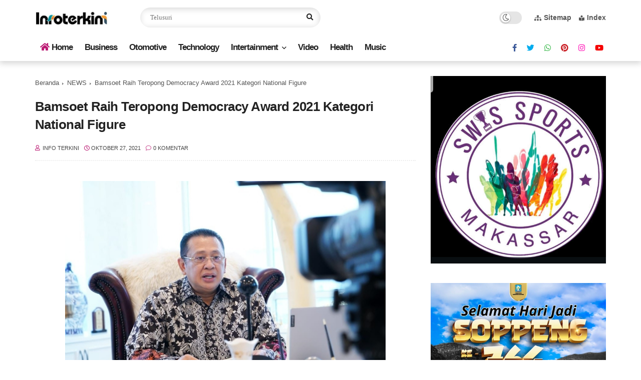

--- FILE ---
content_type: text/html; charset=utf-8
request_url: https://www.google.com/recaptcha/api2/aframe
body_size: 257
content:
<!DOCTYPE HTML><html><head><meta http-equiv="content-type" content="text/html; charset=UTF-8"></head><body><script nonce="kn_lgmVGUMq5bqst_2y4Iw">/** Anti-fraud and anti-abuse applications only. See google.com/recaptcha */ try{var clients={'sodar':'https://pagead2.googlesyndication.com/pagead/sodar?'};window.addEventListener("message",function(a){try{if(a.source===window.parent){var b=JSON.parse(a.data);var c=clients[b['id']];if(c){var d=document.createElement('img');d.src=c+b['params']+'&rc='+(localStorage.getItem("rc::a")?sessionStorage.getItem("rc::b"):"");window.document.body.appendChild(d);sessionStorage.setItem("rc::e",parseInt(sessionStorage.getItem("rc::e")||0)+1);localStorage.setItem("rc::h",'1768841677411');}}}catch(b){}});window.parent.postMessage("_grecaptcha_ready", "*");}catch(b){}</script></body></html>

--- FILE ---
content_type: text/plain
request_url: https://www.google-analytics.com/j/collect?v=1&_v=j102&a=1647029491&t=pageview&_s=1&dl=https%3A%2F%2Fwww.infoterkini.co.id%2F2021%2F10%2Fbamsoet-raih-teropong-democracy-award.html&ul=en-us%40posix&dt=InfoTerkini.co.id%20%7C%20Terkini%20dan%20Terpercaya&sr=1280x720&vp=1280x720&_u=IEBAAEABAAAAACAAI~&jid=1023131880&gjid=400981650&cid=963903850.1768841674&tid=UA-145231983-1&_gid=586197600.1768841674&_r=1&_slc=1&z=673856441
body_size: -452
content:
2,cG-60MTDT4P31

--- FILE ---
content_type: text/javascript; charset=UTF-8
request_url: https://www.infoterkini.co.id/feeds/posts/default/-/NASIONAL?alt=json-in-script&max-results=5&callback=jQuery112406163804357015854_1768841674703&_=1768841674704
body_size: 10040
content:
// API callback
jQuery112406163804357015854_1768841674703({"version":"1.0","encoding":"UTF-8","feed":{"xmlns":"http://www.w3.org/2005/Atom","xmlns$openSearch":"http://a9.com/-/spec/opensearchrss/1.0/","xmlns$blogger":"http://schemas.google.com/blogger/2008","xmlns$georss":"http://www.georss.org/georss","xmlns$gd":"http://schemas.google.com/g/2005","xmlns$thr":"http://purl.org/syndication/thread/1.0","id":{"$t":"tag:blogger.com,1999:blog-481947699083037462"},"updated":{"$t":"2026-01-19T20:51:49.479+08:00"},"category":[{"term":"INFO DAERAH"},{"term":"NASIONAL"},{"term":"INFO  TERKINI"},{"term":"Daerah"},{"term":"INTERNASIONAL"},{"term":"NEWS"},{"term":"Info Advetorial"},{"term":"Soppeng"},{"term":"("},{"term":"INFO DAERAHNYA"},{"term":"KRIMINAL"},{"term":"info Daetah"},{"term":"info Bola"},{"term":"***"},{"term":"INFOTERKINI ■"},{"term":"INFOTERKINI ■  "},{"term":"Info Olah Raga"},{"term":"Opini"},{"term":"(Hmk\/Red)"},{"term":"30 Maret 2022  -------"},{"term":"A"},{"term":"INFO NASIONAl"},{"term":"INFOTERKINI ■ "},{"term":"Info Kesehatan"},{"term":"Info Terkini"},{"term":"Info Wiasata"},{"term":"Olah Raga"},{"term":"Polri'"},{"term":"Press Rilis Dirjen Dukcapil kemendagri"},{"term":"Press Rilis Dirjen keuangan daerah Kemendagri  Press Rilis Dirjen keuangan daerah Kemendagri"},{"term":"Press Rilis Dirjen keuangan daerah kemendagri "},{"term":"SIARAN PERS   KETUA DPD RI   Rabu"},{"term":"Soppeng news"},{"term":"info Darrah"},{"term":"info Olahraga"},{"term":"info. Daerah"}],"title":{"type":"text","$t":"InfoTerkini.co.id | Terkini dan Terpercaya"},"subtitle":{"type":"html","$t":"InfoTerkini.co.id | Terkini dan Terpercaya"},"link":[{"rel":"http://schemas.google.com/g/2005#feed","type":"application/atom+xml","href":"https:\/\/www.infoterkini.co.id\/feeds\/posts\/default"},{"rel":"self","type":"application/atom+xml","href":"https:\/\/www.blogger.com\/feeds\/481947699083037462\/posts\/default\/-\/NASIONAL?alt=json-in-script\u0026max-results=5"},{"rel":"alternate","type":"text/html","href":"https:\/\/www.infoterkini.co.id\/search\/label\/NASIONAL"},{"rel":"hub","href":"http://pubsubhubbub.appspot.com/"},{"rel":"next","type":"application/atom+xml","href":"https:\/\/www.blogger.com\/feeds\/481947699083037462\/posts\/default\/-\/NASIONAL\/-\/NASIONAL?alt=json-in-script\u0026start-index=6\u0026max-results=5"}],"author":[{"name":{"$t":"INFO TERKINI"},"uri":{"$t":"http:\/\/www.blogger.com\/profile\/03351472524728032761"},"email":{"$t":"noreply@blogger.com"},"gd$image":{"rel":"http://schemas.google.com/g/2005#thumbnail","width":"32","height":"32","src":"\/\/blogger.googleusercontent.com\/img\/b\/R29vZ2xl\/AVvXsEgzvlOc1cpFFx5z8gtwGe0i1F-V0D2OHK1qHo1Ji8AlxPJkRcCNlHqNmnVwWOF1NPW4tv49xmJTyCYRpG7sompsTwwtMH8iUDIm7m19KJ6HCw1JfiLmc6feQXJzoCOv0A\/s220\/balikini.jpg"}}],"generator":{"version":"7.00","uri":"http://www.blogger.com","$t":"Blogger"},"openSearch$totalResults":{"$t":"247"},"openSearch$startIndex":{"$t":"1"},"openSearch$itemsPerPage":{"$t":"5"},"entry":[{"id":{"$t":"tag:blogger.com,1999:blog-481947699083037462.post-3686506219906185694"},"published":{"$t":"2025-12-24T07:21:00.003+08:00"},"updated":{"$t":"2025-12-24T07:21:15.100+08:00"},"category":[{"scheme":"http://www.blogger.com/atom/ns#","term":"NASIONAL"}],"title":{"type":"text","$t":"Tongkat Komando Berganti, Kolonel Marinir Marhabang Resmi Pimpin Resimen Artileri 2 Marinir"},"content":{"type":"html","$t":"\u003Cp\u003E\u003C\/p\u003E\u003Cdiv class=\"separator\" style=\"clear: both; text-align: center;\"\u003E\u003Ca href=\"https:\/\/blogger.googleusercontent.com\/img\/b\/R29vZ2xl\/AVvXsEhzLGfAxE8sAYnIloJ4bMUtuzTSzacG0A1CuWZq2E63a2TIHEU9QkAidKIgxXsm9HoAYlHWXLjo2Rlr4HZC2G_z8-QB_7lzYYN271cEbAYXDC-Pi9OLspzOq0wSZuUqwYAwnteLl0aI703zA2dpb07FcCCBByVQgjyxhtk2CNNRSlJu_OPPi9IfCAYfWJM\/s779\/Screenshot_2025-12-24-07-17-16-69_6012fa4d4ddec268fc5c7112cbb265e7.jpg\" imageanchor=\"1\" style=\"margin-left: 1em; margin-right: 1em;\"\u003E\u003Cimg border=\"0\" data-original-height=\"389\" data-original-width=\"779\" height=\"160\" src=\"https:\/\/blogger.googleusercontent.com\/img\/b\/R29vZ2xl\/AVvXsEhzLGfAxE8sAYnIloJ4bMUtuzTSzacG0A1CuWZq2E63a2TIHEU9QkAidKIgxXsm9HoAYlHWXLjo2Rlr4HZC2G_z8-QB_7lzYYN271cEbAYXDC-Pi9OLspzOq0wSZuUqwYAwnteLl0aI703zA2dpb07FcCCBByVQgjyxhtk2CNNRSlJu_OPPi9IfCAYfWJM\/s320\/Screenshot_2025-12-24-07-17-16-69_6012fa4d4ddec268fc5c7112cbb265e7.jpg\" width=\"320\" \/\u003E\u003C\/a\u003E\u003C\/div\u003E\u003Cp\u003E\u003C\/p\u003E\u003Cp\u003E\u003Cb\u003EINFO TERKINI\u003C\/b\u003E -​– Resimen Artileri 2 Marinir (Menart 2 Mar) resmi memiliki nakhoda baru. Kolonel Marinir Marhabang, S.H., M.Tr.Hanla., M.M., resmi menjabat sebagai Komandan Resimen Artileri 2 Marinir (Danmenart 2 Mar) dalam upacara Serah Terima Jabatan (Sertijab) yang berlangsung khidmat pada Senin (22\/12\/2025).\u003C\/p\u003E\u003Cp\u003E​Upacara pengukuhan yang digelar di Gedangan, Sidoarjo ini dipimpin langsung oleh Komandan Pasukan Marinir 2 (Danpasmar 2), Mayjen TNI (Mar) Dr. Oni Junianto.\u0026nbsp;\u003C\/p\u003E\u003Cp\u003ESertijab ini menandai dimulainya babak baru kepemimpinan di satuan tempur elit Korps Marinir tersebut.\u003C\/p\u003E\u003Cp\u003E​Tradisi Pisah Sambut dan Gelar Alutsista\u003C\/p\u003E\u003Cp\u003E​Menyusul pelantikan resmi tersebut, pada Selasa (23\/12\/2025), digelar tradisi farewell atau pisah sambut di Kesatrian Marinir Soetedi Senaputra, Karangpilang, Surabaya.\u0026nbsp;\u003C\/p\u003E\u003Cp\u003ESebagai bentuk penghormatan tertinggi, seluruh material tempur (Alutsista) resimen digelar di sepanjang area kesatrian untuk menyambut kedatangan Danmenart yang baru sekaligus melepas pejabat lama.\u003C\/p\u003E\u003Cp\u003E​Kolonel Marinir Marhabang Asal Kawarang Soppeng Sulsel menggantikan Kolonel Marinir Widoyono, M.Tr.Hanla., M.M., yang kini dipercaya mengemban amanah baru sebagai Kepala Departemen Senjata Artileri Komando Latih Korps Marinir (Kolatmar).\u003C\/p\u003E\u003Cp\u003E​Kembali ke \"Rumah\" Sendiri​\u003C\/p\u003E\u003Cp\u003EJabatan baru ini menjadi momen emosional bagi Kolonel Marinir Marhabang. Dalam arahannya, beliau menyampaikan rasa syukur yang mendalam dapat kembali ke satuan tempat beliau \"lahir dan besar\".\u003C\/p\u003E\u003Cp\u003E​Sebelum menjabat sebagai Danmenart 2 Mar, perwira menengah yang sebelumnya bertugas sebagai Staf Ahli Bidang Operasi Korps Marinir ini memiliki rekam jejak panjang di Resimen Artileri 2 Marinir, termasuk pernah menjabat sebagai Komandan Batalyon (Danyon) di jajaran resimen tersebut.\u003C\/p\u003E\u003Cp\u003E​Sebagai Komando Pelaksana (Kolak) di bawah Pasukan Marinir 2 (Pasmar 2) yang bermarkas di Karangpilang, Surabaya, Resimen Artileri 2 Marinir memegang peranan krusial dalam bantuan tembakan. Satuan ini membawahi beberapa unit tempur strategis, yakni:\u003C\/p\u003E\u003Cp\u003E​Batalyon Howitzer\u003C\/p\u003E\u003Cp\u003E​Batalyon Roket\u003C\/p\u003E\u003Cp\u003E​Batalyon Arhanud (Pertahanan Udara)\u003C\/p\u003E\u003Cp\u003E​Dengan kepemimpinan baru ini, Resimen Artileri 2 Marinir diharapkan terus meningkatkan profesionalisme dan kesiapsiagaan tempur dalam menjaga kedaulatan Negara Kesatuan Republik Indonesia.\u003C\/p\u003E\u003Cp\u003E(Hamka)\u003C\/p\u003E"},"link":[{"rel":"replies","type":"application/atom+xml","href":"https:\/\/www.infoterkini.co.id\/feeds\/3686506219906185694\/comments\/default","title":"Posting Komentar"},{"rel":"replies","type":"text/html","href":"https:\/\/www.infoterkini.co.id\/2025\/12\/tongkat-komando-berganti-kolonel.html#comment-form","title":"0 Komentar"},{"rel":"edit","type":"application/atom+xml","href":"https:\/\/www.blogger.com\/feeds\/481947699083037462\/posts\/default\/3686506219906185694"},{"rel":"self","type":"application/atom+xml","href":"https:\/\/www.blogger.com\/feeds\/481947699083037462\/posts\/default\/3686506219906185694"},{"rel":"alternate","type":"text/html","href":"https:\/\/www.infoterkini.co.id\/2025\/12\/tongkat-komando-berganti-kolonel.html","title":"Tongkat Komando Berganti, Kolonel Marinir Marhabang Resmi Pimpin Resimen Artileri 2 Marinir"}],"author":[{"name":{"$t":"INFO TERKINI"},"uri":{"$t":"http:\/\/www.blogger.com\/profile\/03351472524728032761"},"email":{"$t":"noreply@blogger.com"},"gd$image":{"rel":"http://schemas.google.com/g/2005#thumbnail","width":"32","height":"32","src":"\/\/blogger.googleusercontent.com\/img\/b\/R29vZ2xl\/AVvXsEgzvlOc1cpFFx5z8gtwGe0i1F-V0D2OHK1qHo1Ji8AlxPJkRcCNlHqNmnVwWOF1NPW4tv49xmJTyCYRpG7sompsTwwtMH8iUDIm7m19KJ6HCw1JfiLmc6feQXJzoCOv0A\/s220\/balikini.jpg"}}],"media$thumbnail":{"xmlns$media":"http://search.yahoo.com/mrss/","url":"https:\/\/blogger.googleusercontent.com\/img\/b\/R29vZ2xl\/AVvXsEhzLGfAxE8sAYnIloJ4bMUtuzTSzacG0A1CuWZq2E63a2TIHEU9QkAidKIgxXsm9HoAYlHWXLjo2Rlr4HZC2G_z8-QB_7lzYYN271cEbAYXDC-Pi9OLspzOq0wSZuUqwYAwnteLl0aI703zA2dpb07FcCCBByVQgjyxhtk2CNNRSlJu_OPPi9IfCAYfWJM\/s72-c\/Screenshot_2025-12-24-07-17-16-69_6012fa4d4ddec268fc5c7112cbb265e7.jpg","height":"72","width":"72"},"thr$total":{"$t":"0"}},{"id":{"$t":"tag:blogger.com,1999:blog-481947699083037462.post-3175559854628287256"},"published":{"$t":"2025-10-15T09:18:00.007+08:00"},"updated":{"$t":"2025-10-15T09:18:44.846+08:00"},"category":[{"scheme":"http://www.blogger.com/atom/ns#","term":"NASIONAL"}],"title":{"type":"text","$t":"Sekjen IWO Tiba di Kazakhstan, Akan Hadiri Astana Think Thank Forum 2025"},"content":{"type":"html","$t":"\u003Cp\u003E\u003Cbr \/\u003E\u003C\/p\u003E\u003Cdiv class=\"separator\" style=\"clear: both; text-align: center;\"\u003E\u003Ca href=\"https:\/\/blogger.googleusercontent.com\/img\/b\/R29vZ2xl\/AVvXsEhxWZ4RG78Dr5tj1p8pVxUsFsfqnq0-UkYZXeigoo0EKv4jQjBfnuuevyg4pDzDtw8I3WrTDemCHcK5c2YChUVTvb35b_TtKXoB0HrwzNcZPOTe96D_IFhpaRO9DUHvswgrPkQI9CwAWoo6j0wZyPJ6T9xcp58jg4PY2KMF54YLYc0n4xb9JUnqYK_31lk\/s1080\/Screenshot_2025-10-15-09-15-47-68_6012fa4d4ddec268fc5c7112cbb265e7.jpg\" imageanchor=\"1\" style=\"margin-left: 1em; margin-right: 1em;\"\u003E\u003Cimg border=\"0\" data-original-height=\"755\" data-original-width=\"1080\" height=\"224\" src=\"https:\/\/blogger.googleusercontent.com\/img\/b\/R29vZ2xl\/AVvXsEhxWZ4RG78Dr5tj1p8pVxUsFsfqnq0-UkYZXeigoo0EKv4jQjBfnuuevyg4pDzDtw8I3WrTDemCHcK5c2YChUVTvb35b_TtKXoB0HrwzNcZPOTe96D_IFhpaRO9DUHvswgrPkQI9CwAWoo6j0wZyPJ6T9xcp58jg4PY2KMF54YLYc0n4xb9JUnqYK_31lk\/s320\/Screenshot_2025-10-15-09-15-47-68_6012fa4d4ddec268fc5c7112cbb265e7.jpg\" width=\"320\" \/\u003E\u003C\/a\u003E\u003C\/div\u003E\u003Cdiv class=\"separator\" style=\"clear: both; text-align: center;\"\u003E\u003Cbr \/\u003E\u003C\/div\u003E\u003Cp\u003E\u003Cb\u003E\u003Cspan style=\"color: #990000;\"\u003EINFO TERKINI\u003C\/span\u003E\u003C\/b\u003E 📷 ASTANA– Sekretaris Jenderal (Sekjen) Ikatan Wartawan Online (IWO) tiba di Astana, Kazakhstan pada Rabu, 15 Oktober 2025 untuk menghadiri Astana Think Thank Forum 2025 atas undangan pemerintah Kazakhstan, melalui Kedutaan Besar Kazakhstan di Indonesia.\u003C\/p\u003E\u003Cp\u003ETahun ini adalah untuk kedua kalinya Astana Think Thank Forum diselenggarakan. Pada 2024, Duta Besar Indonesia untuk Kazakhstan dan Tajikistan\u0026nbsp; Dr. M. Fadjroel Rachman serta Pendiri dan Pimpinan Foreign Policy Community of Indonesia_ (FPCI) Dr. Dino Patti Djalal. Di tahun 2024 terdapat 45 pembicara dari 22 negara hadir di Astana Think Thank Forum.\u003C\/p\u003E\u003Cp\u003E“Sebuah kehormatan bagi saya pribadi dan bagi IWO tentunya, bisa mewakili Indonesia di Astana Think Thank Forum 2025, di mana akan bertemu para pakar berbagai isu dari puluhan negara. Sebuah forum akademia internasional,” ungkap Telly Nathalia.\u003C\/p\u003E\u003Cp\u003EAstana Think Thank Forum 2025 digelar di bawah tema “From Polarization to Partnership: Rebuilding Trust in The International System”. Event yang akan berlangsung pada 15 dan 16 Oktober 2025 ini diselenggarakan oleh Kazakhstan Institute for Strategic Stadies (KISS) yang berada di bawah Presiden Kazakhstan Kassyim-Jomart Tokayev.\u003C\/p\u003E\u003Cp\u003ETujuan Astana Think Thank Forum adalah untuk menggambarkan peran Kazakstan sebagai jembatan antara Timur dan Barat dengan menyediakan sebuah platform untuk berbicara jujur dan terbuka, dialog kebjikan konstruktif di dunia yang terpolarisasi.\u003C\/p\u003E\u003Cp\u003EAstana Think Thank Forum 2025 rencannaya akan dibuka dengan pidato kunci dari Magzum Mirzagaliyev yang merupakan penasihat untuk Presiden Kazakhstan. Kemudian dilanjutkan dengan sembilan topik diskusi dan empat side events selama dua hari forum berlangsung.\u003C\/p\u003E\u003Cp\u003ETopik yang akan dibahas yaitu adalah terkait perkembangan situasi global dengan isu multilateralisme, non-nuklir prolifirasi, Afghanistan, ekonomi, investasi, perdagangan dan AI.\u003C\/p\u003E\u003Cp\u003E“Selama ini saya mengenal tentang budaya Kazakhstan melalui berbagai kegiatan kebudayaan yang diselenggarakan Kedubes Kazakhstan di Indonesia, apakah itu melalui film, fashion, musik, tari, kuliner dan sebagainya, kali ini saya berkesempatan mengenal Kazakhstan dari sisi intelektual, langsung di Kazakhstan. Ini akan menjadi sebuah pengalaman berharga,” kata Sekjen IWO.\u003C\/p\u003E\u003Cp\u003EIWO yang diwakili Sekjen IWO Telly Nathalia tergabung di Komunitas Masyarakat Kazakhstan-Indonesia yang resmi dibentuk pada tahun 2024 di Jakarta.(***)\u003C\/p\u003E"},"link":[{"rel":"replies","type":"application/atom+xml","href":"https:\/\/www.infoterkini.co.id\/feeds\/3175559854628287256\/comments\/default","title":"Posting Komentar"},{"rel":"replies","type":"text/html","href":"https:\/\/www.infoterkini.co.id\/2025\/10\/sekjen-iwo-tiba-di-kazakhstan-akan.html#comment-form","title":"0 Komentar"},{"rel":"edit","type":"application/atom+xml","href":"https:\/\/www.blogger.com\/feeds\/481947699083037462\/posts\/default\/3175559854628287256"},{"rel":"self","type":"application/atom+xml","href":"https:\/\/www.blogger.com\/feeds\/481947699083037462\/posts\/default\/3175559854628287256"},{"rel":"alternate","type":"text/html","href":"https:\/\/www.infoterkini.co.id\/2025\/10\/sekjen-iwo-tiba-di-kazakhstan-akan.html","title":"Sekjen IWO Tiba di Kazakhstan, Akan Hadiri Astana Think Thank Forum 2025"}],"author":[{"name":{"$t":"INFO TERKINI"},"uri":{"$t":"http:\/\/www.blogger.com\/profile\/03351472524728032761"},"email":{"$t":"noreply@blogger.com"},"gd$image":{"rel":"http://schemas.google.com/g/2005#thumbnail","width":"32","height":"32","src":"\/\/blogger.googleusercontent.com\/img\/b\/R29vZ2xl\/AVvXsEgzvlOc1cpFFx5z8gtwGe0i1F-V0D2OHK1qHo1Ji8AlxPJkRcCNlHqNmnVwWOF1NPW4tv49xmJTyCYRpG7sompsTwwtMH8iUDIm7m19KJ6HCw1JfiLmc6feQXJzoCOv0A\/s220\/balikini.jpg"}}],"media$thumbnail":{"xmlns$media":"http://search.yahoo.com/mrss/","url":"https:\/\/blogger.googleusercontent.com\/img\/b\/R29vZ2xl\/AVvXsEhxWZ4RG78Dr5tj1p8pVxUsFsfqnq0-UkYZXeigoo0EKv4jQjBfnuuevyg4pDzDtw8I3WrTDemCHcK5c2YChUVTvb35b_TtKXoB0HrwzNcZPOTe96D_IFhpaRO9DUHvswgrPkQI9CwAWoo6j0wZyPJ6T9xcp58jg4PY2KMF54YLYc0n4xb9JUnqYK_31lk\/s72-c\/Screenshot_2025-10-15-09-15-47-68_6012fa4d4ddec268fc5c7112cbb265e7.jpg","height":"72","width":"72"},"thr$total":{"$t":"0"}},{"id":{"$t":"tag:blogger.com,1999:blog-481947699083037462.post-7470713204739895555"},"published":{"$t":"2025-09-30T15:40:00.001+08:00"},"updated":{"$t":"2025-09-30T15:40:04.967+08:00"},"category":[{"scheme":"http://www.blogger.com/atom/ns#","term":"NASIONAL"}],"title":{"type":"text","$t":"Irvan Brooklyn (Ojol Bogor), Pemuda Harus Kontributif, Jangan Ikut Aksi Destruktif!"},"content":{"type":"html","$t":"\u003Cp\u003E\u003Cb\u003E\u003C\/b\u003E\u003C\/p\u003E\u003Cdiv class=\"separator\" style=\"clear: both; text-align: center;\"\u003E\u003Cb\u003E\u003Ca href=\"https:\/\/blogger.googleusercontent.com\/img\/b\/R29vZ2xl\/AVvXsEjph45S-7V0ieg8hGsRjRaD_J6Cg591pf7GZGNgpk9V87mqcVVNRxKHk8bFzCdd5zLKrm-QYW6_3zguEzqApHx1z1QFHgLE0n0VhcNH3ph787jBml1HEauEJXJOZxFFFH-FEwCZbeuRLdVCTsh2NSghYJ61L1ifK9aULpTjSYdiGxgnD-dQI7c5EuHYfh0\/s1033\/Screenshot_2025-09-30-15-37-18-75_6012fa4d4ddec268fc5c7112cbb265e7.jpg\" imageanchor=\"1\" style=\"margin-left: 1em; margin-right: 1em;\"\u003E\u003Cimg border=\"0\" data-original-height=\"949\" data-original-width=\"1033\" height=\"294\" src=\"https:\/\/blogger.googleusercontent.com\/img\/b\/R29vZ2xl\/AVvXsEjph45S-7V0ieg8hGsRjRaD_J6Cg591pf7GZGNgpk9V87mqcVVNRxKHk8bFzCdd5zLKrm-QYW6_3zguEzqApHx1z1QFHgLE0n0VhcNH3ph787jBml1HEauEJXJOZxFFFH-FEwCZbeuRLdVCTsh2NSghYJ61L1ifK9aULpTjSYdiGxgnD-dQI7c5EuHYfh0\/s320\/Screenshot_2025-09-30-15-37-18-75_6012fa4d4ddec268fc5c7112cbb265e7.jpg\" width=\"320\" \/\u003E\u003C\/a\u003E\u003C\/b\u003E\u003C\/div\u003E\u003Cdiv class=\"separator\" style=\"clear: both; text-align: center;\"\u003E\u003Cb\u003E\u003Cbr \/\u003E\u003C\/b\u003E\u003C\/div\u003E\u003Cb\u003E\u003Cspan style=\"color: #990000;\"\u003E\u003Cbr \/\u003E\u003C\/span\u003E\u003C\/b\u003E\u003Cp\u003E\u003C\/p\u003E\u003Cp\u003E\u003Cb\u003E\u003Cspan style=\"color: #990000;\"\u003EINFO TERKINI\u003C\/span\u003E\u003C\/b\u003E 📷 BOGOR – Koordinator Solidaritas Ojol Kota Bogor, Irvan Dwi Wisnu Wardhana, yang akrab disapa Irvan Brooklyn, mengeluarkan seruan keras namun penting kepada seluruh elemen masyarakat, khususnya pengemudi ojek online (ojol) dan para pemuda, untuk bersikap bijak dan tidak mudah terprovokasi oleh isu-isu yang sengaja dimainkan pihak tertentu.\u003C\/p\u003E\u003Cp\u003ESeruan ini bertujuan untuk menjaga kondusivitas dan stabilitas sosial yang selama ini telah terbangun baik di Kota Bogor dan wilayah lainnya.\u003C\/p\u003E\u003Cp\u003EDalam keterangan yang disampaikan pada Jumat, 20 September 2025, Irvan Brooklyn menegaskan bahwa setiap upaya penyebaran isu menyesatkan, provokatif, atau ajakan destruktif harus ditolak. Ia menekankan perlunya komunikasi sehat dan sikap bijaksana dalam menghadapi informasi.\u003C\/p\u003E\u003Cp\u003E\"Masyarakat, termasuk komunitas pengemudi ojek online, memiliki peran vital dalam menjaga ketertiban serta kelancaran aktivitas sehari-hari. Apabila terprovokasi dan memilih untuk melakukan aksi yang anarkis, maka kerugian yang timbul justru akan menimpa masyarakat itu sendiri maupun negara,\" ujar Irvan.\u003C\/p\u003E\u003Cp\u003EIrvan Brooklyn juga mengajak seluruh pihak untuk memberikan dukungan nyata terhadap kebijakan pemerintah yang berfokus pada pembangunan nasional, mulai dari infrastruktur, peningkatan kesejahteraan rakyat, hingga perluasan ruang partisipasi publik.\u0026nbsp;\u003C\/p\u003E\u003Cp\u003EMenurutnya, kolaborasi positif dari seluruh elemen bangsa adalah kunci agar upaya pemerintah mewujudkan Indonesia yang maju dapat berjalan optimal, tanpa terhambat oleh gesekan horizontal atau aksi jalanan yang tidak produktif.\u003C\/p\u003E\u003Cp\u003ESecara khusus, Irvan menyoroti peran penting pemuda sebagai generasi penerus. Ia berharap energi kolektif kalangan muda diarahkan pada langkah-langkah konstruktif, seperti ide dan gagasan yang mendukung pembangunan.\u003C\/p\u003E\u003Cp\u003E\"Energi kolektif yang dimiliki oleh kalangan muda tidak seharusnya tersalurkan pada kegiatan kontra produktif seperti unjuk rasa tanpa arah yang berujung pada kerusakan fasilitas umum atau menghambat aktivitas masyarakat, melainkan diarahkan pada kontribusi nyata yang mendukung pembangunan bangsa,\" tegasnya.\u003C\/p\u003E\u003Cp\u003EDi akhir seruannya, Solidaritas Ojol Kota Bogor kembali menegaskan bahwa seluruh pengemudi ojol, masyarakat, dan pemuda harus bersatu padu menjaga kondusivitas wilayah.\u0026nbsp;\u003C\/p\u003E\u003Cp\u003ECaranya adalah dengan tidak terlibat dalam aksi unjuk rasa yang berpotensi merugikan, melainkan memilih dialog dan musyawarah sebagai jalur utama untuk menyampaikan aspirasi.\u003C\/p\u003E\u003Cp\u003E\"Kita harus berdiri sebagai garda terdepan dalam mendukung kebijakan pemerintah, memperkuat persatuan, serta mengedepankan dialog dan musyawarah demi tercapainya cita-cita bersama dalam membangun Indonesia yang aman, damai, dan sejahtera,\" tutup Irvan Brooklyn. (***)\u003C\/p\u003E"},"link":[{"rel":"replies","type":"application/atom+xml","href":"https:\/\/www.infoterkini.co.id\/feeds\/7470713204739895555\/comments\/default","title":"Posting Komentar"},{"rel":"replies","type":"text/html","href":"https:\/\/www.infoterkini.co.id\/2025\/09\/irvan-brooklyn-ojol-bogor-pemuda-harus.html#comment-form","title":"0 Komentar"},{"rel":"edit","type":"application/atom+xml","href":"https:\/\/www.blogger.com\/feeds\/481947699083037462\/posts\/default\/7470713204739895555"},{"rel":"self","type":"application/atom+xml","href":"https:\/\/www.blogger.com\/feeds\/481947699083037462\/posts\/default\/7470713204739895555"},{"rel":"alternate","type":"text/html","href":"https:\/\/www.infoterkini.co.id\/2025\/09\/irvan-brooklyn-ojol-bogor-pemuda-harus.html","title":"Irvan Brooklyn (Ojol Bogor), Pemuda Harus Kontributif, Jangan Ikut Aksi Destruktif!"}],"author":[{"name":{"$t":"INFO TERKINI"},"uri":{"$t":"http:\/\/www.blogger.com\/profile\/03351472524728032761"},"email":{"$t":"noreply@blogger.com"},"gd$image":{"rel":"http://schemas.google.com/g/2005#thumbnail","width":"32","height":"32","src":"\/\/blogger.googleusercontent.com\/img\/b\/R29vZ2xl\/AVvXsEgzvlOc1cpFFx5z8gtwGe0i1F-V0D2OHK1qHo1Ji8AlxPJkRcCNlHqNmnVwWOF1NPW4tv49xmJTyCYRpG7sompsTwwtMH8iUDIm7m19KJ6HCw1JfiLmc6feQXJzoCOv0A\/s220\/balikini.jpg"}}],"media$thumbnail":{"xmlns$media":"http://search.yahoo.com/mrss/","url":"https:\/\/blogger.googleusercontent.com\/img\/b\/R29vZ2xl\/AVvXsEjph45S-7V0ieg8hGsRjRaD_J6Cg591pf7GZGNgpk9V87mqcVVNRxKHk8bFzCdd5zLKrm-QYW6_3zguEzqApHx1z1QFHgLE0n0VhcNH3ph787jBml1HEauEJXJOZxFFFH-FEwCZbeuRLdVCTsh2NSghYJ61L1ifK9aULpTjSYdiGxgnD-dQI7c5EuHYfh0\/s72-c\/Screenshot_2025-09-30-15-37-18-75_6012fa4d4ddec268fc5c7112cbb265e7.jpg","height":"72","width":"72"},"thr$total":{"$t":"0"}},{"id":{"$t":"tag:blogger.com,1999:blog-481947699083037462.post-5786921408439809840"},"published":{"$t":"2025-06-03T09:42:00.004+08:00"},"updated":{"$t":"2025-06-03T09:42:20.821+08:00"},"category":[{"scheme":"http://www.blogger.com/atom/ns#","term":"NASIONAL"}],"title":{"type":"text","$t":"Diskon Tarif Listrik 50% Gagal Dilaksanakan, Sri Mulyani Jelaskan Alasannya"},"content":{"type":"html","$t":"\u003Cp\u003E\u003Cb\u003E\u003C\/b\u003E\u003C\/p\u003E\u003Cdiv class=\"separator\" style=\"clear: both; text-align: center;\"\u003E\u003Cb\u003E\u003Ca href=\"https:\/\/blogger.googleusercontent.com\/img\/b\/R29vZ2xl\/AVvXsEhPvHtbRPJmQjPGOxX7T6HAJdRXN22BZ14R_MNksSdTYN1mXJ6q8c5EcnMGAxYRTAhh_YGq4WJ9A3JhRuiuvoFjDYQRZlOeuwKkIM0AjN6DC9FgJsWCvBEJmrse1y6GlSNrmo7cKP0sQ5zRHTksUX5inhjcR3TsKeKSePuzi2AY2HDDPf0KdSe_VeHQg08\/s1048\/Screenshot_2025-06-03-09-34-11-42_92b64b2a7aa6eb3771ed6e18d0029815.jpg\" imageanchor=\"1\" style=\"margin-left: 1em; margin-right: 1em;\"\u003E\u003Cimg border=\"0\" data-original-height=\"601\" data-original-width=\"1048\" height=\"184\" src=\"https:\/\/blogger.googleusercontent.com\/img\/b\/R29vZ2xl\/AVvXsEhPvHtbRPJmQjPGOxX7T6HAJdRXN22BZ14R_MNksSdTYN1mXJ6q8c5EcnMGAxYRTAhh_YGq4WJ9A3JhRuiuvoFjDYQRZlOeuwKkIM0AjN6DC9FgJsWCvBEJmrse1y6GlSNrmo7cKP0sQ5zRHTksUX5inhjcR3TsKeKSePuzi2AY2HDDPf0KdSe_VeHQg08\/s320\/Screenshot_2025-06-03-09-34-11-42_92b64b2a7aa6eb3771ed6e18d0029815.jpg\" width=\"320\" \/\u003E\u003C\/a\u003E\u003C\/b\u003E\u003C\/div\u003E\u003Cb\u003E\u003Cspan style=\"color: #cc0000;\"\u003E\u003Cbr \/\u003E\u003C\/span\u003E\u003C\/b\u003E\u003Cp\u003E\u003C\/p\u003E\u003Cp\u003E\u003Cb\u003E\u003Cspan style=\"color: #cc0000;\"\u003EINFO TERKINI\u003C\/span\u003E\u003C\/b\u003E - \u003Ci\u003E\u003Cb\u003EJakarta, -\u003C\/b\u003E\u003C\/i\u003E Pemerintah batal memberikan diskon tarif listrik 50% untuk periode Juni-Juli 2025 ini. Kebijakan ini terpental dari rencana pemerintah memberikan enam stimulus ekonomi dalam rangka mendorong perekonomian nasional.\u003C\/p\u003E\u003Cp\u003EMenteri Keuangan (Menkeu) Sri Mulyani menyampaikan, bahwa pemerintahan Presiden RI Prabowo Subianto memutuskan untuk memberikan lima stimulus ekonomi. Hal ini merespons kemungkinan peningkatan risiko dan pelemahan ekonomi nasional akibat dampak global.\u003C\/p\u003E\u003Cp\u003EPresiden Prabowo Subianto, kata Sri Mulyani memutuskan memberikan sebuah paket stimulus agar pertumbuhan ekonomi dapat dijaga momentumnya dan memperkuat stabilitas perekonomian.\u003C\/p\u003E\u003Cp\u003E\"Hari ini diputuskan 5 hal yang menjadi paket kebijakan ekonomi dengan target-target dari mereka yang akan mendapatkan manfaat dari paket stimulus tersebut,\" terang Sri Mulyani dalam Konfrensi Pers di Istana Negara, Senin (2\/6\/2025).\u003C\/p\u003E\u003Cp\u003ESriMulyani memberikan alasan, bahwa sudah ada rapat dengan para menteri perihal pelaksanaan diskon tarif listrik 50%. Namun ternyata untuk kebutuhan proses penganggarannya jauh lebih lambat. \"Sehingga kalau kita tujuannya bulan Juni-Juli, kita tidak bisa jalankan sehingga itu digantikan menjadi bantuan subsidi upah,\" ungkap Sri Mulyani.\u003C\/p\u003E\u003Cp\u003ESri Mulyani menerangkan, jika dilihat dari desain awal subsidi upah pernah dilakukan pada masa Covid-19. Di mana, data BPJS masih perlu dibersikan sama seperti data DTSN.\u003C\/p\u003E\u003Cp\u003EAdapun sekarang data BPJS Ketenagakerjaan sudah clean. \"Betul-betul pekerja yang di bawah (gaji) Rp 3,5 juta dan sudah siap maka kita memutuskan dengan kesiapan data, kecepatan program, menargetkan untuk bantuan subsidi upah,\" tegas Sri Mulyani.\u003C\/p\u003E\u003Cp\u003ESebelumnya, Menteri ESDM Bahlil Lahadalia menyatakan bahwa rencana kebijakan tersebut diluncurkan oleh Kementerian Koordinator Bidang Perekonomian yang mana pihaknya belum bisa mengomentari rencana tersebut.\u003C\/p\u003E\u003Cp\u003E\"Saya sampai dengan sekarang belum pernah menyampaikan itu, dan itu kan dari tempat yang lain ya, dari kementerian lain, jadi saya belum bisa mengomentari itu,\" jelasnya di sela acara 2025 Energy \u0026amp; Mineral Forum di Kempinski, Jakarta, Senin (26\/5\/2025).\u003C\/p\u003E\u003Cp\u003EDia menegaskan, pihaknya belum mengetahui formulasi dari rencana tersebut dan belum dilibatkan perihal rencana pemberian diskon tarif listrik itu\u003C\/p\u003E\u003Cp\u003E\"Gini-gini setahu saya gini ya kalau ada pemotongan atau apapun dalam mekanismenya selalu ada pembahasan dulu pembahasannya, biasanya ada Kementerian ESDM. Saya gak tahu detail ini sudah ada apa belum, saya belum tahu, yang jelas sampai hari ini saya belum mendapat laporan itu,\" ungkap Bahlil di Gedung Kementerian ESDM, Jakarta, Senin (26\/5\/2025).\u003C\/p\u003E\u003Cp\u003EAdapun 5 stimulus ekonomi yang akan dijalankan adalah:\u003C\/p\u003E\u003Cp\u003E1. Diskon Transportasi\u003C\/p\u003E\u003Cp\u003E- Terdapat 3 jenis Diskon Transportasi selama 2 bulan pada momen libur sekolah (sekitar awal Juni 2025 s.d. pertengahan Juli 2025) antara lain:\u003C\/p\u003E\u003Cp\u003E- Penerapan Program oleh Kementerian Perhubungan, Kementerian Keuangan, Kementerian BUMN.\u003C\/p\u003E\u003Cp\u003E2. Diskon Tarif Tol\u003C\/p\u003E\u003Cp\u003E- Diskon Tarif Tol sebesar 20% untuk sekitar 110 Juta Pengendara selama 2 bulan pada momen Liburan Sekolah (sekitar awal Juni 2025 s.d. pertengahan Juli 2025).\u003C\/p\u003E\u003Cp\u003E- Skema program sama dengan pemberlakuan Diskon pada Nataru dan Lebaran.\u003C\/p\u003E\u003Cp\u003E- Penerapan Program oleh Kementerian Pekerjaan Umum, Kementerian Perhubungan.\u003C\/p\u003E\u003Cp\u003E3. Penebalan Bantuan Sosial dan Pemberian Bantuan Pangan\u003C\/p\u003E\u003Cp\u003Ea. Tambahan Kartu Sembako Rp200.000\/Bulan untuk sekitar 18,3 Juta KPM diberikan selama dua bulan.\u003C\/p\u003E\u003Cp\u003Eb. Bantuan Pangan 10 kg Beras untuk sekitar 18,3 Juta KPM untuk bulan Juni-Juli 2025 disalurkan 1 kali di bulan Juni 2025.\u003C\/p\u003E\u003Cp\u003E4. Bantuan Subsidi Upah (BSU)\u003C\/p\u003E\u003Cp\u003Ea. Bantuan Subsidi Upah sebesar Rp300.000\/Bulan untuk sekitar 17,3 Juta Pekerja\/buruh dengan gaji di bawah Rp3,5 juta atau sebesar UMP\/Kota\/Kab. Dan Rp 288 ribu guru Kemendikdasmen dan Rp 277 ribu Guru Kemenag untuk 2 bulan (Juni-Juli 2025). Disalurkan pada bulan Jubi 2025 sebesar Rp 10.72 triliun.\u003C\/p\u003E\u003Cp\u003E5. Perpanjangan Diskon Iuran JKK\u003C\/p\u003E\u003Cp\u003Ea. Perpanjangan Diskon 50% dilakukan kembali selama 6 bulan bagi Pekerja Sektor Padat Karya senilai Rp 0,2 triliun (Non APBN)\u003C\/p\u003E\u003Cp\u003ERealisasi Feb-Mei 2025 mencapai 2,7 juta pekerja di 6 industri padat karya. (**)\u003C\/p\u003E\u003Cdiv\u003E\u003Cbr \/\u003E\u003C\/div\u003E"},"link":[{"rel":"replies","type":"application/atom+xml","href":"https:\/\/www.infoterkini.co.id\/feeds\/5786921408439809840\/comments\/default","title":"Posting Komentar"},{"rel":"replies","type":"text/html","href":"https:\/\/www.infoterkini.co.id\/2025\/06\/diskon-tarif-listrik-50-gagal.html#comment-form","title":"0 Komentar"},{"rel":"edit","type":"application/atom+xml","href":"https:\/\/www.blogger.com\/feeds\/481947699083037462\/posts\/default\/5786921408439809840"},{"rel":"self","type":"application/atom+xml","href":"https:\/\/www.blogger.com\/feeds\/481947699083037462\/posts\/default\/5786921408439809840"},{"rel":"alternate","type":"text/html","href":"https:\/\/www.infoterkini.co.id\/2025\/06\/diskon-tarif-listrik-50-gagal.html","title":"Diskon Tarif Listrik 50% Gagal Dilaksanakan, Sri Mulyani Jelaskan Alasannya"}],"author":[{"name":{"$t":"INFO TERKINI"},"uri":{"$t":"http:\/\/www.blogger.com\/profile\/03351472524728032761"},"email":{"$t":"noreply@blogger.com"},"gd$image":{"rel":"http://schemas.google.com/g/2005#thumbnail","width":"32","height":"32","src":"\/\/blogger.googleusercontent.com\/img\/b\/R29vZ2xl\/AVvXsEgzvlOc1cpFFx5z8gtwGe0i1F-V0D2OHK1qHo1Ji8AlxPJkRcCNlHqNmnVwWOF1NPW4tv49xmJTyCYRpG7sompsTwwtMH8iUDIm7m19KJ6HCw1JfiLmc6feQXJzoCOv0A\/s220\/balikini.jpg"}}],"media$thumbnail":{"xmlns$media":"http://search.yahoo.com/mrss/","url":"https:\/\/blogger.googleusercontent.com\/img\/b\/R29vZ2xl\/AVvXsEhPvHtbRPJmQjPGOxX7T6HAJdRXN22BZ14R_MNksSdTYN1mXJ6q8c5EcnMGAxYRTAhh_YGq4WJ9A3JhRuiuvoFjDYQRZlOeuwKkIM0AjN6DC9FgJsWCvBEJmrse1y6GlSNrmo7cKP0sQ5zRHTksUX5inhjcR3TsKeKSePuzi2AY2HDDPf0KdSe_VeHQg08\/s72-c\/Screenshot_2025-06-03-09-34-11-42_92b64b2a7aa6eb3771ed6e18d0029815.jpg","height":"72","width":"72"},"thr$total":{"$t":"0"}},{"id":{"$t":"tag:blogger.com,1999:blog-481947699083037462.post-3310146264160651327"},"published":{"$t":"2025-06-02T08:18:00.004+08:00"},"updated":{"$t":"2025-06-02T08:18:43.005+08:00"},"category":[{"scheme":"http://www.blogger.com/atom/ns#","term":"NASIONAL"}],"title":{"type":"text","$t":"Harlah ke-4 Partai PRIMA : tetap Dukung Pemerintahan Prabowo-Gibran"},"content":{"type":"html","$t":"\u003Cp\u003E\u003Cb\u003E\u003C\/b\u003E\u003C\/p\u003E\u003Cdiv class=\"separator\" style=\"clear: both; text-align: center;\"\u003E\u003Cb\u003E\u003Ca href=\"https:\/\/blogger.googleusercontent.com\/img\/b\/R29vZ2xl\/AVvXsEhnRLQoxeKCejf_FnW7gl_hbDmPVAyiF5VGEycjwcluznJscAVPUGZi6sLXPOAch3LS7_9oS_KA_Wjb3BbgbYWW3egKRglOr_UF68_0ZNWB90UNoSbRrL0SKPsZxFx9Sr70-es8mSjVbtZcLlwHXYXGSgHPrNr5oAkUqI6fGNx1s7NSBUAVZ7BGOFCjNIE\/s1268\/Screenshot_2025-06-02-08-04-12-39_439a3fec0400f8974d35eed09a31f914.jpg\" imageanchor=\"1\" style=\"margin-left: 1em; margin-right: 1em;\"\u003E\u003Cimg border=\"0\" data-original-height=\"1268\" data-original-width=\"1080\" height=\"320\" src=\"https:\/\/blogger.googleusercontent.com\/img\/b\/R29vZ2xl\/AVvXsEhnRLQoxeKCejf_FnW7gl_hbDmPVAyiF5VGEycjwcluznJscAVPUGZi6sLXPOAch3LS7_9oS_KA_Wjb3BbgbYWW3egKRglOr_UF68_0ZNWB90UNoSbRrL0SKPsZxFx9Sr70-es8mSjVbtZcLlwHXYXGSgHPrNr5oAkUqI6fGNx1s7NSBUAVZ7BGOFCjNIE\/s320\/Screenshot_2025-06-02-08-04-12-39_439a3fec0400f8974d35eed09a31f914.jpg\" width=\"273\" \/\u003E\u003C\/a\u003E\u003C\/b\u003E\u003C\/div\u003E\u003Cb\u003E\u003Cbr \/\u003E\u003Cspan style=\"color: #990000;\"\u003E\u003Cbr \/\u003E\u003C\/span\u003E\u003C\/b\u003E\u003Cp\u003E\u003C\/p\u003E\u003Cp\u003E\u003Cb\u003E\u003Cspan style=\"color: #990000;\"\u003EINFO TERKINI\u003C\/span\u003E\u003C\/b\u003E - \u003Cb\u003E\u003Ci\u003EJakarta \u003C\/i\u003E\u003C\/b\u003E, 1 Juni 2025.\u0026nbsp; –\u0026nbsp; Harlah ke-4 Partai PRIMA nyatakan tetap Dukung Pemerintahan Prabowo-Gibran. Partai Rakyat Adil Makmur (PRIMA) menegaskan kembali dukungannya kepada pemerintahan Prabowo-Gibran.\u0026nbsp;\u003C\/p\u003E\u003Cp\u003EHal itu disampaikan Ketua Umum PRIMA Agus Jabo Priyono.\u003C\/p\u003E\u003Cp\u003E“Kongres kedua ini hanya memutuskan dua hal. Pertama, PRIMA mengukuhkan kembali dukungan, serta ingin mengamankan program Presiden dan Wakil Presiden Bapak Prabowo Subianto Dan Bapak Gibran, agar program-program pemerintah tersebut secepatnya bisa dinikmati oleh rakyat,” kata Agus Jabo dalam sambutannya, saat Harlah.\u003C\/p\u003E\u003Cp\u003E“Saat ini kita belum bisa berbicara mengenai pemilu karana hal tersebut masih jauh. Menurut saya, tidak etis secara politik saat masih bekerja untuk presiden, tiba-tiba berbicara pemilu,” terang Agus Jabo.\u003C\/p\u003E\u003Cp\u003E“Kongres ini hanya melengkapi syarat-syarat formal yang nanti akan didaftarkan ke Kementerian Hukum. karena ada beberapa pejabat partai PRIMA yang harus menjalankan tugas negara sehingga tidak menjalankan tugas-tugas kepartaian,” ujar Agus Jabo.\u003C\/p\u003E\u003Cp\u003E“Hari ini, kami akan menyusun sejumlah nama untuk pengurus partai di dewan pimpinan pusat. Sehingga nantinya akan didaftarkan ke Kementerian Hukum,” lanjut nya.\u003C\/p\u003E\u003Cp\u003E“PRIMA lahir bukan kelahiran biasa. prima lahir langsung ditindas, ditekan sedemikian kuat, dijatuhkan bertubi-tubi, kita merasakan semua sulitnya prima pada saat itu,” ujarnya.\u003C\/p\u003E\u003Cp\u003EKemudian, dia juga menyinggung saat gagal mengikuti kontestasi pemilu 2024. Menurutnya, syarat formal mereka saat itu lebih baik dari partai lain.\u003C\/p\u003E\u003Cp\u003E“Saya sudah komunikasi ke sana ke mari, syarat formal kita di KPU lebih bagus dibandingkan dengan partai lain. Tetapi, sepertinya ada kekuatan besar waktu itu yang tidak ingin prima ikut. Itu menjadi catatan pribadi saya siapa yang mencoba menekan dan menghambat PRIMA sebagai peserta pemilu,” ungkapnya.\u003C\/p\u003E\u003Cp\u003EBahkan saat itu, dia mengatakan PRIMA sampai melayangkan gugatan ke Pengadilan Negeri Jakarta Pusat. Dia mengaku bisa saja membuat pemilu tertunda, tapi tak melakukannya.\u003C\/p\u003E\u003Cp\u003E“Bayangkan kalau putusan pemilu itu kita gunakan, pemilu pasti tertunda 2 tahun 2 bulan 24 hari. Tapi kita tidak menggunakan itu,” imbuhnya.\u003C\/p\u003E\u003Cp\u003EAgus mengatakan ada partai besar yang merundung PRIMA atas keputusan itu. Saat perundungan datang, dia menyebut banyak Partai Gerindra yang membela.\u003C\/p\u003E\u003Cp\u003E“Di media kita dibully oleh lawan politik kita, partai besar. Yang bela kita cuma Gerindra. kenyataan politiknya seperti itu, hanya Gerindra yang memasang badan,” jelasnya.\u003C\/p\u003E\u003Cp\u003EMeski demikian, lanjut dia, PRIMA tetap bersama dengan partai-partai lain yang tergabung ke dalam Koalisi Indonesia Maju. Saat itu, dia mengatakan bahwa suaranya setara dengan partai lainnya di depan Prabowo.\u003C\/p\u003E\u003Cp\u003E“Ada 9 parpol dan suara ketua umum yang ikut pemilu dan partai tidak ikut pemilu di depan calon Bapak Presiden pada waktu itu sama. Jadi suara saya sebagai ketua umum partai yang tidak lolos menjadi peserta pemilu, harganya sama dengan Bang Airlangga, Mas AHY, bang Zulkifli Hasan,” tutup Ketum Partai Prima Agus Jabo.\u003C\/p\u003E\u003Cp\u003EMengenai Partai Prima:\u003C\/p\u003E\u003Cp\u003EPartai Rakyat Adil Makmur (disingkat: PRIMA) adalah sebuah partai politik di Indonesia. PRIMA dideklarasikan pada 1 Juni 2021.\u003C\/p\u003E\u003Cp\u003EAgus Jabo Priyono sebagai Ketua dan Pendiri dari Partai Prima. Dan berdirinya Prima diprakarsai oleh sejumlah aktivis dari organisasi Gerakan sosial, serikat buruh, aktivis\/tokoh Islam, pelaku usaha kecil dan menengah, kaum professional, aktivis perempuan, dan kaum muda. Sebagian dari para pendirinya adalah eksponen aktivis’98.\u003C\/p\u003E\u003Cp\u003EPRIMA memposisikan dirinya sebagai partai politik alternatif yang meletakkan prinsip-prinsip Kebangsaan, Kerakyatan dan Keumatan sebagai platform politiknya.\u003C\/p\u003E\u003Cp\u003EPartai Prima gagal dalam verifikasi Partai Politik untuk Pemilu 2024. Setelah gugatannya terhadap KPU melalui Bawaslu \u0026amp; PTUN ditolak, Partai Prima mengajukan gugatan melalui Pengadilan Negeri Jakarta Pusat. Gugatan Partai Prima diterima yang salah satu amar putusannya menyatakan untuk menunda Pelaksanaan Pemilu 2024.\u003C\/p\u003E\u003Cp\u003E(Jusmin)\u003C\/p\u003E\u003Cp\u003E\u0026nbsp;\u003C\/p\u003E\u003Cp\u003E\u003Cbr \/\u003E\u003C\/p\u003E\u003Cp\u003E\u003Cbr \/\u003E\u003C\/p\u003E\u003Cp\u003E\u0026nbsp;\u003C\/p\u003E\u003Cp\u003E\u003Cbr \/\u003E\u003C\/p\u003E\u003Cp\u003E\u0026nbsp;\u003C\/p\u003E\u003Cp\u003E\u003Cbr \/\u003E\u003C\/p\u003E\u003Cp\u003E\u0026nbsp;\u003C\/p\u003E\u003Cp\u003E\u003Cbr \/\u003E\u003C\/p\u003E\u003Cp\u003E\u0026nbsp;\u003C\/p\u003E\u003Cp\u003E\u003Cbr \/\u003E\u003C\/p\u003E\u003Cp\u003E\u0026nbsp;\u003C\/p\u003E\u003Cp\u003E\u003Cbr \/\u003E\u003C\/p\u003E\u003Cp\u003E\u0026nbsp;\u003C\/p\u003E\u003Cp\u003E\u003Cbr \/\u003E\u003C\/p\u003E\u003Cp\u003E\u0026nbsp;\u003C\/p\u003E\u003Cp\u003E\u003Cbr \/\u003E\u003C\/p\u003E\u003Cp\u003E\u0026nbsp;\u003C\/p\u003E\u003Cp\u003E\u003Cbr \/\u003E\u003C\/p\u003E"},"link":[{"rel":"replies","type":"application/atom+xml","href":"https:\/\/www.infoterkini.co.id\/feeds\/3310146264160651327\/comments\/default","title":"Posting Komentar"},{"rel":"replies","type":"text/html","href":"https:\/\/www.infoterkini.co.id\/2025\/06\/harlah-ke-4-partai-prima-tetap-dukung.html#comment-form","title":"0 Komentar"},{"rel":"edit","type":"application/atom+xml","href":"https:\/\/www.blogger.com\/feeds\/481947699083037462\/posts\/default\/3310146264160651327"},{"rel":"self","type":"application/atom+xml","href":"https:\/\/www.blogger.com\/feeds\/481947699083037462\/posts\/default\/3310146264160651327"},{"rel":"alternate","type":"text/html","href":"https:\/\/www.infoterkini.co.id\/2025\/06\/harlah-ke-4-partai-prima-tetap-dukung.html","title":"Harlah ke-4 Partai PRIMA : tetap Dukung Pemerintahan Prabowo-Gibran"}],"author":[{"name":{"$t":"INFO TERKINI"},"uri":{"$t":"http:\/\/www.blogger.com\/profile\/03351472524728032761"},"email":{"$t":"noreply@blogger.com"},"gd$image":{"rel":"http://schemas.google.com/g/2005#thumbnail","width":"32","height":"32","src":"\/\/blogger.googleusercontent.com\/img\/b\/R29vZ2xl\/AVvXsEgzvlOc1cpFFx5z8gtwGe0i1F-V0D2OHK1qHo1Ji8AlxPJkRcCNlHqNmnVwWOF1NPW4tv49xmJTyCYRpG7sompsTwwtMH8iUDIm7m19KJ6HCw1JfiLmc6feQXJzoCOv0A\/s220\/balikini.jpg"}}],"media$thumbnail":{"xmlns$media":"http://search.yahoo.com/mrss/","url":"https:\/\/blogger.googleusercontent.com\/img\/b\/R29vZ2xl\/AVvXsEhnRLQoxeKCejf_FnW7gl_hbDmPVAyiF5VGEycjwcluznJscAVPUGZi6sLXPOAch3LS7_9oS_KA_Wjb3BbgbYWW3egKRglOr_UF68_0ZNWB90UNoSbRrL0SKPsZxFx9Sr70-es8mSjVbtZcLlwHXYXGSgHPrNr5oAkUqI6fGNx1s7NSBUAVZ7BGOFCjNIE\/s72-c\/Screenshot_2025-06-02-08-04-12-39_439a3fec0400f8974d35eed09a31f914.jpg","height":"72","width":"72"},"thr$total":{"$t":"0"}}]}});

--- FILE ---
content_type: text/javascript; charset=UTF-8
request_url: https://www.infoterkini.co.id/feeds/posts/default/-/NASIONAL?alt=json-in-script&callback=related_results_labels&max-results=6
body_size: 11199
content:
// API callback
related_results_labels({"version":"1.0","encoding":"UTF-8","feed":{"xmlns":"http://www.w3.org/2005/Atom","xmlns$openSearch":"http://a9.com/-/spec/opensearchrss/1.0/","xmlns$blogger":"http://schemas.google.com/blogger/2008","xmlns$georss":"http://www.georss.org/georss","xmlns$gd":"http://schemas.google.com/g/2005","xmlns$thr":"http://purl.org/syndication/thread/1.0","id":{"$t":"tag:blogger.com,1999:blog-481947699083037462"},"updated":{"$t":"2026-01-19T20:51:49.479+08:00"},"category":[{"term":"INFO DAERAH"},{"term":"NASIONAL"},{"term":"INFO  TERKINI"},{"term":"Daerah"},{"term":"INTERNASIONAL"},{"term":"NEWS"},{"term":"Info Advetorial"},{"term":"Soppeng"},{"term":"("},{"term":"INFO DAERAHNYA"},{"term":"KRIMINAL"},{"term":"info Daetah"},{"term":"info Bola"},{"term":"***"},{"term":"INFOTERKINI ■"},{"term":"INFOTERKINI ■  "},{"term":"Info Olah Raga"},{"term":"Opini"},{"term":"(Hmk\/Red)"},{"term":"30 Maret 2022  -------"},{"term":"A"},{"term":"INFO NASIONAl"},{"term":"INFOTERKINI ■ "},{"term":"Info Kesehatan"},{"term":"Info Terkini"},{"term":"Info Wiasata"},{"term":"Olah Raga"},{"term":"Polri'"},{"term":"Press Rilis Dirjen Dukcapil kemendagri"},{"term":"Press Rilis Dirjen keuangan daerah Kemendagri  Press Rilis Dirjen keuangan daerah Kemendagri"},{"term":"Press Rilis Dirjen keuangan daerah kemendagri "},{"term":"SIARAN PERS   KETUA DPD RI   Rabu"},{"term":"Soppeng news"},{"term":"info Darrah"},{"term":"info Olahraga"},{"term":"info. Daerah"}],"title":{"type":"text","$t":"InfoTerkini.co.id | Terkini dan Terpercaya"},"subtitle":{"type":"html","$t":"InfoTerkini.co.id | Terkini dan Terpercaya"},"link":[{"rel":"http://schemas.google.com/g/2005#feed","type":"application/atom+xml","href":"https:\/\/www.infoterkini.co.id\/feeds\/posts\/default"},{"rel":"self","type":"application/atom+xml","href":"https:\/\/www.blogger.com\/feeds\/481947699083037462\/posts\/default\/-\/NASIONAL?alt=json-in-script\u0026max-results=6"},{"rel":"alternate","type":"text/html","href":"https:\/\/www.infoterkini.co.id\/search\/label\/NASIONAL"},{"rel":"hub","href":"http://pubsubhubbub.appspot.com/"},{"rel":"next","type":"application/atom+xml","href":"https:\/\/www.blogger.com\/feeds\/481947699083037462\/posts\/default\/-\/NASIONAL\/-\/NASIONAL?alt=json-in-script\u0026start-index=7\u0026max-results=6"}],"author":[{"name":{"$t":"INFO TERKINI"},"uri":{"$t":"http:\/\/www.blogger.com\/profile\/03351472524728032761"},"email":{"$t":"noreply@blogger.com"},"gd$image":{"rel":"http://schemas.google.com/g/2005#thumbnail","width":"32","height":"32","src":"\/\/blogger.googleusercontent.com\/img\/b\/R29vZ2xl\/AVvXsEgzvlOc1cpFFx5z8gtwGe0i1F-V0D2OHK1qHo1Ji8AlxPJkRcCNlHqNmnVwWOF1NPW4tv49xmJTyCYRpG7sompsTwwtMH8iUDIm7m19KJ6HCw1JfiLmc6feQXJzoCOv0A\/s220\/balikini.jpg"}}],"generator":{"version":"7.00","uri":"http://www.blogger.com","$t":"Blogger"},"openSearch$totalResults":{"$t":"247"},"openSearch$startIndex":{"$t":"1"},"openSearch$itemsPerPage":{"$t":"6"},"entry":[{"id":{"$t":"tag:blogger.com,1999:blog-481947699083037462.post-3686506219906185694"},"published":{"$t":"2025-12-24T07:21:00.003+08:00"},"updated":{"$t":"2025-12-24T07:21:15.100+08:00"},"category":[{"scheme":"http://www.blogger.com/atom/ns#","term":"NASIONAL"}],"title":{"type":"text","$t":"Tongkat Komando Berganti, Kolonel Marinir Marhabang Resmi Pimpin Resimen Artileri 2 Marinir"},"content":{"type":"html","$t":"\u003Cp\u003E\u003C\/p\u003E\u003Cdiv class=\"separator\" style=\"clear: both; text-align: center;\"\u003E\u003Ca href=\"https:\/\/blogger.googleusercontent.com\/img\/b\/R29vZ2xl\/AVvXsEhzLGfAxE8sAYnIloJ4bMUtuzTSzacG0A1CuWZq2E63a2TIHEU9QkAidKIgxXsm9HoAYlHWXLjo2Rlr4HZC2G_z8-QB_7lzYYN271cEbAYXDC-Pi9OLspzOq0wSZuUqwYAwnteLl0aI703zA2dpb07FcCCBByVQgjyxhtk2CNNRSlJu_OPPi9IfCAYfWJM\/s779\/Screenshot_2025-12-24-07-17-16-69_6012fa4d4ddec268fc5c7112cbb265e7.jpg\" imageanchor=\"1\" style=\"margin-left: 1em; margin-right: 1em;\"\u003E\u003Cimg border=\"0\" data-original-height=\"389\" data-original-width=\"779\" height=\"160\" src=\"https:\/\/blogger.googleusercontent.com\/img\/b\/R29vZ2xl\/AVvXsEhzLGfAxE8sAYnIloJ4bMUtuzTSzacG0A1CuWZq2E63a2TIHEU9QkAidKIgxXsm9HoAYlHWXLjo2Rlr4HZC2G_z8-QB_7lzYYN271cEbAYXDC-Pi9OLspzOq0wSZuUqwYAwnteLl0aI703zA2dpb07FcCCBByVQgjyxhtk2CNNRSlJu_OPPi9IfCAYfWJM\/s320\/Screenshot_2025-12-24-07-17-16-69_6012fa4d4ddec268fc5c7112cbb265e7.jpg\" width=\"320\" \/\u003E\u003C\/a\u003E\u003C\/div\u003E\u003Cp\u003E\u003C\/p\u003E\u003Cp\u003E\u003Cb\u003EINFO TERKINI\u003C\/b\u003E -​– Resimen Artileri 2 Marinir (Menart 2 Mar) resmi memiliki nakhoda baru. Kolonel Marinir Marhabang, S.H., M.Tr.Hanla., M.M., resmi menjabat sebagai Komandan Resimen Artileri 2 Marinir (Danmenart 2 Mar) dalam upacara Serah Terima Jabatan (Sertijab) yang berlangsung khidmat pada Senin (22\/12\/2025).\u003C\/p\u003E\u003Cp\u003E​Upacara pengukuhan yang digelar di Gedangan, Sidoarjo ini dipimpin langsung oleh Komandan Pasukan Marinir 2 (Danpasmar 2), Mayjen TNI (Mar) Dr. Oni Junianto.\u0026nbsp;\u003C\/p\u003E\u003Cp\u003ESertijab ini menandai dimulainya babak baru kepemimpinan di satuan tempur elit Korps Marinir tersebut.\u003C\/p\u003E\u003Cp\u003E​Tradisi Pisah Sambut dan Gelar Alutsista\u003C\/p\u003E\u003Cp\u003E​Menyusul pelantikan resmi tersebut, pada Selasa (23\/12\/2025), digelar tradisi farewell atau pisah sambut di Kesatrian Marinir Soetedi Senaputra, Karangpilang, Surabaya.\u0026nbsp;\u003C\/p\u003E\u003Cp\u003ESebagai bentuk penghormatan tertinggi, seluruh material tempur (Alutsista) resimen digelar di sepanjang area kesatrian untuk menyambut kedatangan Danmenart yang baru sekaligus melepas pejabat lama.\u003C\/p\u003E\u003Cp\u003E​Kolonel Marinir Marhabang Asal Kawarang Soppeng Sulsel menggantikan Kolonel Marinir Widoyono, M.Tr.Hanla., M.M., yang kini dipercaya mengemban amanah baru sebagai Kepala Departemen Senjata Artileri Komando Latih Korps Marinir (Kolatmar).\u003C\/p\u003E\u003Cp\u003E​Kembali ke \"Rumah\" Sendiri​\u003C\/p\u003E\u003Cp\u003EJabatan baru ini menjadi momen emosional bagi Kolonel Marinir Marhabang. Dalam arahannya, beliau menyampaikan rasa syukur yang mendalam dapat kembali ke satuan tempat beliau \"lahir dan besar\".\u003C\/p\u003E\u003Cp\u003E​Sebelum menjabat sebagai Danmenart 2 Mar, perwira menengah yang sebelumnya bertugas sebagai Staf Ahli Bidang Operasi Korps Marinir ini memiliki rekam jejak panjang di Resimen Artileri 2 Marinir, termasuk pernah menjabat sebagai Komandan Batalyon (Danyon) di jajaran resimen tersebut.\u003C\/p\u003E\u003Cp\u003E​Sebagai Komando Pelaksana (Kolak) di bawah Pasukan Marinir 2 (Pasmar 2) yang bermarkas di Karangpilang, Surabaya, Resimen Artileri 2 Marinir memegang peranan krusial dalam bantuan tembakan. Satuan ini membawahi beberapa unit tempur strategis, yakni:\u003C\/p\u003E\u003Cp\u003E​Batalyon Howitzer\u003C\/p\u003E\u003Cp\u003E​Batalyon Roket\u003C\/p\u003E\u003Cp\u003E​Batalyon Arhanud (Pertahanan Udara)\u003C\/p\u003E\u003Cp\u003E​Dengan kepemimpinan baru ini, Resimen Artileri 2 Marinir diharapkan terus meningkatkan profesionalisme dan kesiapsiagaan tempur dalam menjaga kedaulatan Negara Kesatuan Republik Indonesia.\u003C\/p\u003E\u003Cp\u003E(Hamka)\u003C\/p\u003E"},"link":[{"rel":"replies","type":"application/atom+xml","href":"https:\/\/www.infoterkini.co.id\/feeds\/3686506219906185694\/comments\/default","title":"Posting Komentar"},{"rel":"replies","type":"text/html","href":"https:\/\/www.infoterkini.co.id\/2025\/12\/tongkat-komando-berganti-kolonel.html#comment-form","title":"0 Komentar"},{"rel":"edit","type":"application/atom+xml","href":"https:\/\/www.blogger.com\/feeds\/481947699083037462\/posts\/default\/3686506219906185694"},{"rel":"self","type":"application/atom+xml","href":"https:\/\/www.blogger.com\/feeds\/481947699083037462\/posts\/default\/3686506219906185694"},{"rel":"alternate","type":"text/html","href":"https:\/\/www.infoterkini.co.id\/2025\/12\/tongkat-komando-berganti-kolonel.html","title":"Tongkat Komando Berganti, Kolonel Marinir Marhabang Resmi Pimpin Resimen Artileri 2 Marinir"}],"author":[{"name":{"$t":"INFO TERKINI"},"uri":{"$t":"http:\/\/www.blogger.com\/profile\/03351472524728032761"},"email":{"$t":"noreply@blogger.com"},"gd$image":{"rel":"http://schemas.google.com/g/2005#thumbnail","width":"32","height":"32","src":"\/\/blogger.googleusercontent.com\/img\/b\/R29vZ2xl\/AVvXsEgzvlOc1cpFFx5z8gtwGe0i1F-V0D2OHK1qHo1Ji8AlxPJkRcCNlHqNmnVwWOF1NPW4tv49xmJTyCYRpG7sompsTwwtMH8iUDIm7m19KJ6HCw1JfiLmc6feQXJzoCOv0A\/s220\/balikini.jpg"}}],"media$thumbnail":{"xmlns$media":"http://search.yahoo.com/mrss/","url":"https:\/\/blogger.googleusercontent.com\/img\/b\/R29vZ2xl\/AVvXsEhzLGfAxE8sAYnIloJ4bMUtuzTSzacG0A1CuWZq2E63a2TIHEU9QkAidKIgxXsm9HoAYlHWXLjo2Rlr4HZC2G_z8-QB_7lzYYN271cEbAYXDC-Pi9OLspzOq0wSZuUqwYAwnteLl0aI703zA2dpb07FcCCBByVQgjyxhtk2CNNRSlJu_OPPi9IfCAYfWJM\/s72-c\/Screenshot_2025-12-24-07-17-16-69_6012fa4d4ddec268fc5c7112cbb265e7.jpg","height":"72","width":"72"},"thr$total":{"$t":"0"}},{"id":{"$t":"tag:blogger.com,1999:blog-481947699083037462.post-3175559854628287256"},"published":{"$t":"2025-10-15T09:18:00.007+08:00"},"updated":{"$t":"2025-10-15T09:18:44.846+08:00"},"category":[{"scheme":"http://www.blogger.com/atom/ns#","term":"NASIONAL"}],"title":{"type":"text","$t":"Sekjen IWO Tiba di Kazakhstan, Akan Hadiri Astana Think Thank Forum 2025"},"content":{"type":"html","$t":"\u003Cp\u003E\u003Cbr \/\u003E\u003C\/p\u003E\u003Cdiv class=\"separator\" style=\"clear: both; text-align: center;\"\u003E\u003Ca href=\"https:\/\/blogger.googleusercontent.com\/img\/b\/R29vZ2xl\/AVvXsEhxWZ4RG78Dr5tj1p8pVxUsFsfqnq0-UkYZXeigoo0EKv4jQjBfnuuevyg4pDzDtw8I3WrTDemCHcK5c2YChUVTvb35b_TtKXoB0HrwzNcZPOTe96D_IFhpaRO9DUHvswgrPkQI9CwAWoo6j0wZyPJ6T9xcp58jg4PY2KMF54YLYc0n4xb9JUnqYK_31lk\/s1080\/Screenshot_2025-10-15-09-15-47-68_6012fa4d4ddec268fc5c7112cbb265e7.jpg\" imageanchor=\"1\" style=\"margin-left: 1em; margin-right: 1em;\"\u003E\u003Cimg border=\"0\" data-original-height=\"755\" data-original-width=\"1080\" height=\"224\" src=\"https:\/\/blogger.googleusercontent.com\/img\/b\/R29vZ2xl\/AVvXsEhxWZ4RG78Dr5tj1p8pVxUsFsfqnq0-UkYZXeigoo0EKv4jQjBfnuuevyg4pDzDtw8I3WrTDemCHcK5c2YChUVTvb35b_TtKXoB0HrwzNcZPOTe96D_IFhpaRO9DUHvswgrPkQI9CwAWoo6j0wZyPJ6T9xcp58jg4PY2KMF54YLYc0n4xb9JUnqYK_31lk\/s320\/Screenshot_2025-10-15-09-15-47-68_6012fa4d4ddec268fc5c7112cbb265e7.jpg\" width=\"320\" \/\u003E\u003C\/a\u003E\u003C\/div\u003E\u003Cdiv class=\"separator\" style=\"clear: both; text-align: center;\"\u003E\u003Cbr \/\u003E\u003C\/div\u003E\u003Cp\u003E\u003Cb\u003E\u003Cspan style=\"color: #990000;\"\u003EINFO TERKINI\u003C\/span\u003E\u003C\/b\u003E 📷 ASTANA– Sekretaris Jenderal (Sekjen) Ikatan Wartawan Online (IWO) tiba di Astana, Kazakhstan pada Rabu, 15 Oktober 2025 untuk menghadiri Astana Think Thank Forum 2025 atas undangan pemerintah Kazakhstan, melalui Kedutaan Besar Kazakhstan di Indonesia.\u003C\/p\u003E\u003Cp\u003ETahun ini adalah untuk kedua kalinya Astana Think Thank Forum diselenggarakan. Pada 2024, Duta Besar Indonesia untuk Kazakhstan dan Tajikistan\u0026nbsp; Dr. M. Fadjroel Rachman serta Pendiri dan Pimpinan Foreign Policy Community of Indonesia_ (FPCI) Dr. Dino Patti Djalal. Di tahun 2024 terdapat 45 pembicara dari 22 negara hadir di Astana Think Thank Forum.\u003C\/p\u003E\u003Cp\u003E“Sebuah kehormatan bagi saya pribadi dan bagi IWO tentunya, bisa mewakili Indonesia di Astana Think Thank Forum 2025, di mana akan bertemu para pakar berbagai isu dari puluhan negara. Sebuah forum akademia internasional,” ungkap Telly Nathalia.\u003C\/p\u003E\u003Cp\u003EAstana Think Thank Forum 2025 digelar di bawah tema “From Polarization to Partnership: Rebuilding Trust in The International System”. Event yang akan berlangsung pada 15 dan 16 Oktober 2025 ini diselenggarakan oleh Kazakhstan Institute for Strategic Stadies (KISS) yang berada di bawah Presiden Kazakhstan Kassyim-Jomart Tokayev.\u003C\/p\u003E\u003Cp\u003ETujuan Astana Think Thank Forum adalah untuk menggambarkan peran Kazakstan sebagai jembatan antara Timur dan Barat dengan menyediakan sebuah platform untuk berbicara jujur dan terbuka, dialog kebjikan konstruktif di dunia yang terpolarisasi.\u003C\/p\u003E\u003Cp\u003EAstana Think Thank Forum 2025 rencannaya akan dibuka dengan pidato kunci dari Magzum Mirzagaliyev yang merupakan penasihat untuk Presiden Kazakhstan. Kemudian dilanjutkan dengan sembilan topik diskusi dan empat side events selama dua hari forum berlangsung.\u003C\/p\u003E\u003Cp\u003ETopik yang akan dibahas yaitu adalah terkait perkembangan situasi global dengan isu multilateralisme, non-nuklir prolifirasi, Afghanistan, ekonomi, investasi, perdagangan dan AI.\u003C\/p\u003E\u003Cp\u003E“Selama ini saya mengenal tentang budaya Kazakhstan melalui berbagai kegiatan kebudayaan yang diselenggarakan Kedubes Kazakhstan di Indonesia, apakah itu melalui film, fashion, musik, tari, kuliner dan sebagainya, kali ini saya berkesempatan mengenal Kazakhstan dari sisi intelektual, langsung di Kazakhstan. Ini akan menjadi sebuah pengalaman berharga,” kata Sekjen IWO.\u003C\/p\u003E\u003Cp\u003EIWO yang diwakili Sekjen IWO Telly Nathalia tergabung di Komunitas Masyarakat Kazakhstan-Indonesia yang resmi dibentuk pada tahun 2024 di Jakarta.(***)\u003C\/p\u003E"},"link":[{"rel":"replies","type":"application/atom+xml","href":"https:\/\/www.infoterkini.co.id\/feeds\/3175559854628287256\/comments\/default","title":"Posting Komentar"},{"rel":"replies","type":"text/html","href":"https:\/\/www.infoterkini.co.id\/2025\/10\/sekjen-iwo-tiba-di-kazakhstan-akan.html#comment-form","title":"0 Komentar"},{"rel":"edit","type":"application/atom+xml","href":"https:\/\/www.blogger.com\/feeds\/481947699083037462\/posts\/default\/3175559854628287256"},{"rel":"self","type":"application/atom+xml","href":"https:\/\/www.blogger.com\/feeds\/481947699083037462\/posts\/default\/3175559854628287256"},{"rel":"alternate","type":"text/html","href":"https:\/\/www.infoterkini.co.id\/2025\/10\/sekjen-iwo-tiba-di-kazakhstan-akan.html","title":"Sekjen IWO Tiba di Kazakhstan, Akan Hadiri Astana Think Thank Forum 2025"}],"author":[{"name":{"$t":"INFO TERKINI"},"uri":{"$t":"http:\/\/www.blogger.com\/profile\/03351472524728032761"},"email":{"$t":"noreply@blogger.com"},"gd$image":{"rel":"http://schemas.google.com/g/2005#thumbnail","width":"32","height":"32","src":"\/\/blogger.googleusercontent.com\/img\/b\/R29vZ2xl\/AVvXsEgzvlOc1cpFFx5z8gtwGe0i1F-V0D2OHK1qHo1Ji8AlxPJkRcCNlHqNmnVwWOF1NPW4tv49xmJTyCYRpG7sompsTwwtMH8iUDIm7m19KJ6HCw1JfiLmc6feQXJzoCOv0A\/s220\/balikini.jpg"}}],"media$thumbnail":{"xmlns$media":"http://search.yahoo.com/mrss/","url":"https:\/\/blogger.googleusercontent.com\/img\/b\/R29vZ2xl\/AVvXsEhxWZ4RG78Dr5tj1p8pVxUsFsfqnq0-UkYZXeigoo0EKv4jQjBfnuuevyg4pDzDtw8I3WrTDemCHcK5c2YChUVTvb35b_TtKXoB0HrwzNcZPOTe96D_IFhpaRO9DUHvswgrPkQI9CwAWoo6j0wZyPJ6T9xcp58jg4PY2KMF54YLYc0n4xb9JUnqYK_31lk\/s72-c\/Screenshot_2025-10-15-09-15-47-68_6012fa4d4ddec268fc5c7112cbb265e7.jpg","height":"72","width":"72"},"thr$total":{"$t":"0"}},{"id":{"$t":"tag:blogger.com,1999:blog-481947699083037462.post-7470713204739895555"},"published":{"$t":"2025-09-30T15:40:00.001+08:00"},"updated":{"$t":"2025-09-30T15:40:04.967+08:00"},"category":[{"scheme":"http://www.blogger.com/atom/ns#","term":"NASIONAL"}],"title":{"type":"text","$t":"Irvan Brooklyn (Ojol Bogor), Pemuda Harus Kontributif, Jangan Ikut Aksi Destruktif!"},"content":{"type":"html","$t":"\u003Cp\u003E\u003Cb\u003E\u003C\/b\u003E\u003C\/p\u003E\u003Cdiv class=\"separator\" style=\"clear: both; text-align: center;\"\u003E\u003Cb\u003E\u003Ca href=\"https:\/\/blogger.googleusercontent.com\/img\/b\/R29vZ2xl\/AVvXsEjph45S-7V0ieg8hGsRjRaD_J6Cg591pf7GZGNgpk9V87mqcVVNRxKHk8bFzCdd5zLKrm-QYW6_3zguEzqApHx1z1QFHgLE0n0VhcNH3ph787jBml1HEauEJXJOZxFFFH-FEwCZbeuRLdVCTsh2NSghYJ61L1ifK9aULpTjSYdiGxgnD-dQI7c5EuHYfh0\/s1033\/Screenshot_2025-09-30-15-37-18-75_6012fa4d4ddec268fc5c7112cbb265e7.jpg\" imageanchor=\"1\" style=\"margin-left: 1em; margin-right: 1em;\"\u003E\u003Cimg border=\"0\" data-original-height=\"949\" data-original-width=\"1033\" height=\"294\" src=\"https:\/\/blogger.googleusercontent.com\/img\/b\/R29vZ2xl\/AVvXsEjph45S-7V0ieg8hGsRjRaD_J6Cg591pf7GZGNgpk9V87mqcVVNRxKHk8bFzCdd5zLKrm-QYW6_3zguEzqApHx1z1QFHgLE0n0VhcNH3ph787jBml1HEauEJXJOZxFFFH-FEwCZbeuRLdVCTsh2NSghYJ61L1ifK9aULpTjSYdiGxgnD-dQI7c5EuHYfh0\/s320\/Screenshot_2025-09-30-15-37-18-75_6012fa4d4ddec268fc5c7112cbb265e7.jpg\" width=\"320\" \/\u003E\u003C\/a\u003E\u003C\/b\u003E\u003C\/div\u003E\u003Cdiv class=\"separator\" style=\"clear: both; text-align: center;\"\u003E\u003Cb\u003E\u003Cbr \/\u003E\u003C\/b\u003E\u003C\/div\u003E\u003Cb\u003E\u003Cspan style=\"color: #990000;\"\u003E\u003Cbr \/\u003E\u003C\/span\u003E\u003C\/b\u003E\u003Cp\u003E\u003C\/p\u003E\u003Cp\u003E\u003Cb\u003E\u003Cspan style=\"color: #990000;\"\u003EINFO TERKINI\u003C\/span\u003E\u003C\/b\u003E 📷 BOGOR – Koordinator Solidaritas Ojol Kota Bogor, Irvan Dwi Wisnu Wardhana, yang akrab disapa Irvan Brooklyn, mengeluarkan seruan keras namun penting kepada seluruh elemen masyarakat, khususnya pengemudi ojek online (ojol) dan para pemuda, untuk bersikap bijak dan tidak mudah terprovokasi oleh isu-isu yang sengaja dimainkan pihak tertentu.\u003C\/p\u003E\u003Cp\u003ESeruan ini bertujuan untuk menjaga kondusivitas dan stabilitas sosial yang selama ini telah terbangun baik di Kota Bogor dan wilayah lainnya.\u003C\/p\u003E\u003Cp\u003EDalam keterangan yang disampaikan pada Jumat, 20 September 2025, Irvan Brooklyn menegaskan bahwa setiap upaya penyebaran isu menyesatkan, provokatif, atau ajakan destruktif harus ditolak. Ia menekankan perlunya komunikasi sehat dan sikap bijaksana dalam menghadapi informasi.\u003C\/p\u003E\u003Cp\u003E\"Masyarakat, termasuk komunitas pengemudi ojek online, memiliki peran vital dalam menjaga ketertiban serta kelancaran aktivitas sehari-hari. Apabila terprovokasi dan memilih untuk melakukan aksi yang anarkis, maka kerugian yang timbul justru akan menimpa masyarakat itu sendiri maupun negara,\" ujar Irvan.\u003C\/p\u003E\u003Cp\u003EIrvan Brooklyn juga mengajak seluruh pihak untuk memberikan dukungan nyata terhadap kebijakan pemerintah yang berfokus pada pembangunan nasional, mulai dari infrastruktur, peningkatan kesejahteraan rakyat, hingga perluasan ruang partisipasi publik.\u0026nbsp;\u003C\/p\u003E\u003Cp\u003EMenurutnya, kolaborasi positif dari seluruh elemen bangsa adalah kunci agar upaya pemerintah mewujudkan Indonesia yang maju dapat berjalan optimal, tanpa terhambat oleh gesekan horizontal atau aksi jalanan yang tidak produktif.\u003C\/p\u003E\u003Cp\u003ESecara khusus, Irvan menyoroti peran penting pemuda sebagai generasi penerus. Ia berharap energi kolektif kalangan muda diarahkan pada langkah-langkah konstruktif, seperti ide dan gagasan yang mendukung pembangunan.\u003C\/p\u003E\u003Cp\u003E\"Energi kolektif yang dimiliki oleh kalangan muda tidak seharusnya tersalurkan pada kegiatan kontra produktif seperti unjuk rasa tanpa arah yang berujung pada kerusakan fasilitas umum atau menghambat aktivitas masyarakat, melainkan diarahkan pada kontribusi nyata yang mendukung pembangunan bangsa,\" tegasnya.\u003C\/p\u003E\u003Cp\u003EDi akhir seruannya, Solidaritas Ojol Kota Bogor kembali menegaskan bahwa seluruh pengemudi ojol, masyarakat, dan pemuda harus bersatu padu menjaga kondusivitas wilayah.\u0026nbsp;\u003C\/p\u003E\u003Cp\u003ECaranya adalah dengan tidak terlibat dalam aksi unjuk rasa yang berpotensi merugikan, melainkan memilih dialog dan musyawarah sebagai jalur utama untuk menyampaikan aspirasi.\u003C\/p\u003E\u003Cp\u003E\"Kita harus berdiri sebagai garda terdepan dalam mendukung kebijakan pemerintah, memperkuat persatuan, serta mengedepankan dialog dan musyawarah demi tercapainya cita-cita bersama dalam membangun Indonesia yang aman, damai, dan sejahtera,\" tutup Irvan Brooklyn. (***)\u003C\/p\u003E"},"link":[{"rel":"replies","type":"application/atom+xml","href":"https:\/\/www.infoterkini.co.id\/feeds\/7470713204739895555\/comments\/default","title":"Posting Komentar"},{"rel":"replies","type":"text/html","href":"https:\/\/www.infoterkini.co.id\/2025\/09\/irvan-brooklyn-ojol-bogor-pemuda-harus.html#comment-form","title":"0 Komentar"},{"rel":"edit","type":"application/atom+xml","href":"https:\/\/www.blogger.com\/feeds\/481947699083037462\/posts\/default\/7470713204739895555"},{"rel":"self","type":"application/atom+xml","href":"https:\/\/www.blogger.com\/feeds\/481947699083037462\/posts\/default\/7470713204739895555"},{"rel":"alternate","type":"text/html","href":"https:\/\/www.infoterkini.co.id\/2025\/09\/irvan-brooklyn-ojol-bogor-pemuda-harus.html","title":"Irvan Brooklyn (Ojol Bogor), Pemuda Harus Kontributif, Jangan Ikut Aksi Destruktif!"}],"author":[{"name":{"$t":"INFO TERKINI"},"uri":{"$t":"http:\/\/www.blogger.com\/profile\/03351472524728032761"},"email":{"$t":"noreply@blogger.com"},"gd$image":{"rel":"http://schemas.google.com/g/2005#thumbnail","width":"32","height":"32","src":"\/\/blogger.googleusercontent.com\/img\/b\/R29vZ2xl\/AVvXsEgzvlOc1cpFFx5z8gtwGe0i1F-V0D2OHK1qHo1Ji8AlxPJkRcCNlHqNmnVwWOF1NPW4tv49xmJTyCYRpG7sompsTwwtMH8iUDIm7m19KJ6HCw1JfiLmc6feQXJzoCOv0A\/s220\/balikini.jpg"}}],"media$thumbnail":{"xmlns$media":"http://search.yahoo.com/mrss/","url":"https:\/\/blogger.googleusercontent.com\/img\/b\/R29vZ2xl\/AVvXsEjph45S-7V0ieg8hGsRjRaD_J6Cg591pf7GZGNgpk9V87mqcVVNRxKHk8bFzCdd5zLKrm-QYW6_3zguEzqApHx1z1QFHgLE0n0VhcNH3ph787jBml1HEauEJXJOZxFFFH-FEwCZbeuRLdVCTsh2NSghYJ61L1ifK9aULpTjSYdiGxgnD-dQI7c5EuHYfh0\/s72-c\/Screenshot_2025-09-30-15-37-18-75_6012fa4d4ddec268fc5c7112cbb265e7.jpg","height":"72","width":"72"},"thr$total":{"$t":"0"}},{"id":{"$t":"tag:blogger.com,1999:blog-481947699083037462.post-5786921408439809840"},"published":{"$t":"2025-06-03T09:42:00.004+08:00"},"updated":{"$t":"2025-06-03T09:42:20.821+08:00"},"category":[{"scheme":"http://www.blogger.com/atom/ns#","term":"NASIONAL"}],"title":{"type":"text","$t":"Diskon Tarif Listrik 50% Gagal Dilaksanakan, Sri Mulyani Jelaskan Alasannya"},"content":{"type":"html","$t":"\u003Cp\u003E\u003Cb\u003E\u003C\/b\u003E\u003C\/p\u003E\u003Cdiv class=\"separator\" style=\"clear: both; text-align: center;\"\u003E\u003Cb\u003E\u003Ca href=\"https:\/\/blogger.googleusercontent.com\/img\/b\/R29vZ2xl\/AVvXsEhPvHtbRPJmQjPGOxX7T6HAJdRXN22BZ14R_MNksSdTYN1mXJ6q8c5EcnMGAxYRTAhh_YGq4WJ9A3JhRuiuvoFjDYQRZlOeuwKkIM0AjN6DC9FgJsWCvBEJmrse1y6GlSNrmo7cKP0sQ5zRHTksUX5inhjcR3TsKeKSePuzi2AY2HDDPf0KdSe_VeHQg08\/s1048\/Screenshot_2025-06-03-09-34-11-42_92b64b2a7aa6eb3771ed6e18d0029815.jpg\" imageanchor=\"1\" style=\"margin-left: 1em; margin-right: 1em;\"\u003E\u003Cimg border=\"0\" data-original-height=\"601\" data-original-width=\"1048\" height=\"184\" src=\"https:\/\/blogger.googleusercontent.com\/img\/b\/R29vZ2xl\/AVvXsEhPvHtbRPJmQjPGOxX7T6HAJdRXN22BZ14R_MNksSdTYN1mXJ6q8c5EcnMGAxYRTAhh_YGq4WJ9A3JhRuiuvoFjDYQRZlOeuwKkIM0AjN6DC9FgJsWCvBEJmrse1y6GlSNrmo7cKP0sQ5zRHTksUX5inhjcR3TsKeKSePuzi2AY2HDDPf0KdSe_VeHQg08\/s320\/Screenshot_2025-06-03-09-34-11-42_92b64b2a7aa6eb3771ed6e18d0029815.jpg\" width=\"320\" \/\u003E\u003C\/a\u003E\u003C\/b\u003E\u003C\/div\u003E\u003Cb\u003E\u003Cspan style=\"color: #cc0000;\"\u003E\u003Cbr \/\u003E\u003C\/span\u003E\u003C\/b\u003E\u003Cp\u003E\u003C\/p\u003E\u003Cp\u003E\u003Cb\u003E\u003Cspan style=\"color: #cc0000;\"\u003EINFO TERKINI\u003C\/span\u003E\u003C\/b\u003E - \u003Ci\u003E\u003Cb\u003EJakarta, -\u003C\/b\u003E\u003C\/i\u003E Pemerintah batal memberikan diskon tarif listrik 50% untuk periode Juni-Juli 2025 ini. Kebijakan ini terpental dari rencana pemerintah memberikan enam stimulus ekonomi dalam rangka mendorong perekonomian nasional.\u003C\/p\u003E\u003Cp\u003EMenteri Keuangan (Menkeu) Sri Mulyani menyampaikan, bahwa pemerintahan Presiden RI Prabowo Subianto memutuskan untuk memberikan lima stimulus ekonomi. Hal ini merespons kemungkinan peningkatan risiko dan pelemahan ekonomi nasional akibat dampak global.\u003C\/p\u003E\u003Cp\u003EPresiden Prabowo Subianto, kata Sri Mulyani memutuskan memberikan sebuah paket stimulus agar pertumbuhan ekonomi dapat dijaga momentumnya dan memperkuat stabilitas perekonomian.\u003C\/p\u003E\u003Cp\u003E\"Hari ini diputuskan 5 hal yang menjadi paket kebijakan ekonomi dengan target-target dari mereka yang akan mendapatkan manfaat dari paket stimulus tersebut,\" terang Sri Mulyani dalam Konfrensi Pers di Istana Negara, Senin (2\/6\/2025).\u003C\/p\u003E\u003Cp\u003ESriMulyani memberikan alasan, bahwa sudah ada rapat dengan para menteri perihal pelaksanaan diskon tarif listrik 50%. Namun ternyata untuk kebutuhan proses penganggarannya jauh lebih lambat. \"Sehingga kalau kita tujuannya bulan Juni-Juli, kita tidak bisa jalankan sehingga itu digantikan menjadi bantuan subsidi upah,\" ungkap Sri Mulyani.\u003C\/p\u003E\u003Cp\u003ESri Mulyani menerangkan, jika dilihat dari desain awal subsidi upah pernah dilakukan pada masa Covid-19. Di mana, data BPJS masih perlu dibersikan sama seperti data DTSN.\u003C\/p\u003E\u003Cp\u003EAdapun sekarang data BPJS Ketenagakerjaan sudah clean. \"Betul-betul pekerja yang di bawah (gaji) Rp 3,5 juta dan sudah siap maka kita memutuskan dengan kesiapan data, kecepatan program, menargetkan untuk bantuan subsidi upah,\" tegas Sri Mulyani.\u003C\/p\u003E\u003Cp\u003ESebelumnya, Menteri ESDM Bahlil Lahadalia menyatakan bahwa rencana kebijakan tersebut diluncurkan oleh Kementerian Koordinator Bidang Perekonomian yang mana pihaknya belum bisa mengomentari rencana tersebut.\u003C\/p\u003E\u003Cp\u003E\"Saya sampai dengan sekarang belum pernah menyampaikan itu, dan itu kan dari tempat yang lain ya, dari kementerian lain, jadi saya belum bisa mengomentari itu,\" jelasnya di sela acara 2025 Energy \u0026amp; Mineral Forum di Kempinski, Jakarta, Senin (26\/5\/2025).\u003C\/p\u003E\u003Cp\u003EDia menegaskan, pihaknya belum mengetahui formulasi dari rencana tersebut dan belum dilibatkan perihal rencana pemberian diskon tarif listrik itu\u003C\/p\u003E\u003Cp\u003E\"Gini-gini setahu saya gini ya kalau ada pemotongan atau apapun dalam mekanismenya selalu ada pembahasan dulu pembahasannya, biasanya ada Kementerian ESDM. Saya gak tahu detail ini sudah ada apa belum, saya belum tahu, yang jelas sampai hari ini saya belum mendapat laporan itu,\" ungkap Bahlil di Gedung Kementerian ESDM, Jakarta, Senin (26\/5\/2025).\u003C\/p\u003E\u003Cp\u003EAdapun 5 stimulus ekonomi yang akan dijalankan adalah:\u003C\/p\u003E\u003Cp\u003E1. Diskon Transportasi\u003C\/p\u003E\u003Cp\u003E- Terdapat 3 jenis Diskon Transportasi selama 2 bulan pada momen libur sekolah (sekitar awal Juni 2025 s.d. pertengahan Juli 2025) antara lain:\u003C\/p\u003E\u003Cp\u003E- Penerapan Program oleh Kementerian Perhubungan, Kementerian Keuangan, Kementerian BUMN.\u003C\/p\u003E\u003Cp\u003E2. Diskon Tarif Tol\u003C\/p\u003E\u003Cp\u003E- Diskon Tarif Tol sebesar 20% untuk sekitar 110 Juta Pengendara selama 2 bulan pada momen Liburan Sekolah (sekitar awal Juni 2025 s.d. pertengahan Juli 2025).\u003C\/p\u003E\u003Cp\u003E- Skema program sama dengan pemberlakuan Diskon pada Nataru dan Lebaran.\u003C\/p\u003E\u003Cp\u003E- Penerapan Program oleh Kementerian Pekerjaan Umum, Kementerian Perhubungan.\u003C\/p\u003E\u003Cp\u003E3. Penebalan Bantuan Sosial dan Pemberian Bantuan Pangan\u003C\/p\u003E\u003Cp\u003Ea. Tambahan Kartu Sembako Rp200.000\/Bulan untuk sekitar 18,3 Juta KPM diberikan selama dua bulan.\u003C\/p\u003E\u003Cp\u003Eb. Bantuan Pangan 10 kg Beras untuk sekitar 18,3 Juta KPM untuk bulan Juni-Juli 2025 disalurkan 1 kali di bulan Juni 2025.\u003C\/p\u003E\u003Cp\u003E4. Bantuan Subsidi Upah (BSU)\u003C\/p\u003E\u003Cp\u003Ea. Bantuan Subsidi Upah sebesar Rp300.000\/Bulan untuk sekitar 17,3 Juta Pekerja\/buruh dengan gaji di bawah Rp3,5 juta atau sebesar UMP\/Kota\/Kab. Dan Rp 288 ribu guru Kemendikdasmen dan Rp 277 ribu Guru Kemenag untuk 2 bulan (Juni-Juli 2025). Disalurkan pada bulan Jubi 2025 sebesar Rp 10.72 triliun.\u003C\/p\u003E\u003Cp\u003E5. Perpanjangan Diskon Iuran JKK\u003C\/p\u003E\u003Cp\u003Ea. Perpanjangan Diskon 50% dilakukan kembali selama 6 bulan bagi Pekerja Sektor Padat Karya senilai Rp 0,2 triliun (Non APBN)\u003C\/p\u003E\u003Cp\u003ERealisasi Feb-Mei 2025 mencapai 2,7 juta pekerja di 6 industri padat karya. (**)\u003C\/p\u003E\u003Cdiv\u003E\u003Cbr \/\u003E\u003C\/div\u003E"},"link":[{"rel":"replies","type":"application/atom+xml","href":"https:\/\/www.infoterkini.co.id\/feeds\/5786921408439809840\/comments\/default","title":"Posting Komentar"},{"rel":"replies","type":"text/html","href":"https:\/\/www.infoterkini.co.id\/2025\/06\/diskon-tarif-listrik-50-gagal.html#comment-form","title":"0 Komentar"},{"rel":"edit","type":"application/atom+xml","href":"https:\/\/www.blogger.com\/feeds\/481947699083037462\/posts\/default\/5786921408439809840"},{"rel":"self","type":"application/atom+xml","href":"https:\/\/www.blogger.com\/feeds\/481947699083037462\/posts\/default\/5786921408439809840"},{"rel":"alternate","type":"text/html","href":"https:\/\/www.infoterkini.co.id\/2025\/06\/diskon-tarif-listrik-50-gagal.html","title":"Diskon Tarif Listrik 50% Gagal Dilaksanakan, Sri Mulyani Jelaskan Alasannya"}],"author":[{"name":{"$t":"INFO TERKINI"},"uri":{"$t":"http:\/\/www.blogger.com\/profile\/03351472524728032761"},"email":{"$t":"noreply@blogger.com"},"gd$image":{"rel":"http://schemas.google.com/g/2005#thumbnail","width":"32","height":"32","src":"\/\/blogger.googleusercontent.com\/img\/b\/R29vZ2xl\/AVvXsEgzvlOc1cpFFx5z8gtwGe0i1F-V0D2OHK1qHo1Ji8AlxPJkRcCNlHqNmnVwWOF1NPW4tv49xmJTyCYRpG7sompsTwwtMH8iUDIm7m19KJ6HCw1JfiLmc6feQXJzoCOv0A\/s220\/balikini.jpg"}}],"media$thumbnail":{"xmlns$media":"http://search.yahoo.com/mrss/","url":"https:\/\/blogger.googleusercontent.com\/img\/b\/R29vZ2xl\/AVvXsEhPvHtbRPJmQjPGOxX7T6HAJdRXN22BZ14R_MNksSdTYN1mXJ6q8c5EcnMGAxYRTAhh_YGq4WJ9A3JhRuiuvoFjDYQRZlOeuwKkIM0AjN6DC9FgJsWCvBEJmrse1y6GlSNrmo7cKP0sQ5zRHTksUX5inhjcR3TsKeKSePuzi2AY2HDDPf0KdSe_VeHQg08\/s72-c\/Screenshot_2025-06-03-09-34-11-42_92b64b2a7aa6eb3771ed6e18d0029815.jpg","height":"72","width":"72"},"thr$total":{"$t":"0"}},{"id":{"$t":"tag:blogger.com,1999:blog-481947699083037462.post-3310146264160651327"},"published":{"$t":"2025-06-02T08:18:00.004+08:00"},"updated":{"$t":"2025-06-02T08:18:43.005+08:00"},"category":[{"scheme":"http://www.blogger.com/atom/ns#","term":"NASIONAL"}],"title":{"type":"text","$t":"Harlah ke-4 Partai PRIMA : tetap Dukung Pemerintahan Prabowo-Gibran"},"content":{"type":"html","$t":"\u003Cp\u003E\u003Cb\u003E\u003C\/b\u003E\u003C\/p\u003E\u003Cdiv class=\"separator\" style=\"clear: both; text-align: center;\"\u003E\u003Cb\u003E\u003Ca href=\"https:\/\/blogger.googleusercontent.com\/img\/b\/R29vZ2xl\/AVvXsEhnRLQoxeKCejf_FnW7gl_hbDmPVAyiF5VGEycjwcluznJscAVPUGZi6sLXPOAch3LS7_9oS_KA_Wjb3BbgbYWW3egKRglOr_UF68_0ZNWB90UNoSbRrL0SKPsZxFx9Sr70-es8mSjVbtZcLlwHXYXGSgHPrNr5oAkUqI6fGNx1s7NSBUAVZ7BGOFCjNIE\/s1268\/Screenshot_2025-06-02-08-04-12-39_439a3fec0400f8974d35eed09a31f914.jpg\" imageanchor=\"1\" style=\"margin-left: 1em; margin-right: 1em;\"\u003E\u003Cimg border=\"0\" data-original-height=\"1268\" data-original-width=\"1080\" height=\"320\" src=\"https:\/\/blogger.googleusercontent.com\/img\/b\/R29vZ2xl\/AVvXsEhnRLQoxeKCejf_FnW7gl_hbDmPVAyiF5VGEycjwcluznJscAVPUGZi6sLXPOAch3LS7_9oS_KA_Wjb3BbgbYWW3egKRglOr_UF68_0ZNWB90UNoSbRrL0SKPsZxFx9Sr70-es8mSjVbtZcLlwHXYXGSgHPrNr5oAkUqI6fGNx1s7NSBUAVZ7BGOFCjNIE\/s320\/Screenshot_2025-06-02-08-04-12-39_439a3fec0400f8974d35eed09a31f914.jpg\" width=\"273\" \/\u003E\u003C\/a\u003E\u003C\/b\u003E\u003C\/div\u003E\u003Cb\u003E\u003Cbr \/\u003E\u003Cspan style=\"color: #990000;\"\u003E\u003Cbr \/\u003E\u003C\/span\u003E\u003C\/b\u003E\u003Cp\u003E\u003C\/p\u003E\u003Cp\u003E\u003Cb\u003E\u003Cspan style=\"color: #990000;\"\u003EINFO TERKINI\u003C\/span\u003E\u003C\/b\u003E - \u003Cb\u003E\u003Ci\u003EJakarta \u003C\/i\u003E\u003C\/b\u003E, 1 Juni 2025.\u0026nbsp; –\u0026nbsp; Harlah ke-4 Partai PRIMA nyatakan tetap Dukung Pemerintahan Prabowo-Gibran. Partai Rakyat Adil Makmur (PRIMA) menegaskan kembali dukungannya kepada pemerintahan Prabowo-Gibran.\u0026nbsp;\u003C\/p\u003E\u003Cp\u003EHal itu disampaikan Ketua Umum PRIMA Agus Jabo Priyono.\u003C\/p\u003E\u003Cp\u003E“Kongres kedua ini hanya memutuskan dua hal. Pertama, PRIMA mengukuhkan kembali dukungan, serta ingin mengamankan program Presiden dan Wakil Presiden Bapak Prabowo Subianto Dan Bapak Gibran, agar program-program pemerintah tersebut secepatnya bisa dinikmati oleh rakyat,” kata Agus Jabo dalam sambutannya, saat Harlah.\u003C\/p\u003E\u003Cp\u003E“Saat ini kita belum bisa berbicara mengenai pemilu karana hal tersebut masih jauh. Menurut saya, tidak etis secara politik saat masih bekerja untuk presiden, tiba-tiba berbicara pemilu,” terang Agus Jabo.\u003C\/p\u003E\u003Cp\u003E“Kongres ini hanya melengkapi syarat-syarat formal yang nanti akan didaftarkan ke Kementerian Hukum. karena ada beberapa pejabat partai PRIMA yang harus menjalankan tugas negara sehingga tidak menjalankan tugas-tugas kepartaian,” ujar Agus Jabo.\u003C\/p\u003E\u003Cp\u003E“Hari ini, kami akan menyusun sejumlah nama untuk pengurus partai di dewan pimpinan pusat. Sehingga nantinya akan didaftarkan ke Kementerian Hukum,” lanjut nya.\u003C\/p\u003E\u003Cp\u003E“PRIMA lahir bukan kelahiran biasa. prima lahir langsung ditindas, ditekan sedemikian kuat, dijatuhkan bertubi-tubi, kita merasakan semua sulitnya prima pada saat itu,” ujarnya.\u003C\/p\u003E\u003Cp\u003EKemudian, dia juga menyinggung saat gagal mengikuti kontestasi pemilu 2024. Menurutnya, syarat formal mereka saat itu lebih baik dari partai lain.\u003C\/p\u003E\u003Cp\u003E“Saya sudah komunikasi ke sana ke mari, syarat formal kita di KPU lebih bagus dibandingkan dengan partai lain. Tetapi, sepertinya ada kekuatan besar waktu itu yang tidak ingin prima ikut. Itu menjadi catatan pribadi saya siapa yang mencoba menekan dan menghambat PRIMA sebagai peserta pemilu,” ungkapnya.\u003C\/p\u003E\u003Cp\u003EBahkan saat itu, dia mengatakan PRIMA sampai melayangkan gugatan ke Pengadilan Negeri Jakarta Pusat. Dia mengaku bisa saja membuat pemilu tertunda, tapi tak melakukannya.\u003C\/p\u003E\u003Cp\u003E“Bayangkan kalau putusan pemilu itu kita gunakan, pemilu pasti tertunda 2 tahun 2 bulan 24 hari. Tapi kita tidak menggunakan itu,” imbuhnya.\u003C\/p\u003E\u003Cp\u003EAgus mengatakan ada partai besar yang merundung PRIMA atas keputusan itu. Saat perundungan datang, dia menyebut banyak Partai Gerindra yang membela.\u003C\/p\u003E\u003Cp\u003E“Di media kita dibully oleh lawan politik kita, partai besar. Yang bela kita cuma Gerindra. kenyataan politiknya seperti itu, hanya Gerindra yang memasang badan,” jelasnya.\u003C\/p\u003E\u003Cp\u003EMeski demikian, lanjut dia, PRIMA tetap bersama dengan partai-partai lain yang tergabung ke dalam Koalisi Indonesia Maju. Saat itu, dia mengatakan bahwa suaranya setara dengan partai lainnya di depan Prabowo.\u003C\/p\u003E\u003Cp\u003E“Ada 9 parpol dan suara ketua umum yang ikut pemilu dan partai tidak ikut pemilu di depan calon Bapak Presiden pada waktu itu sama. Jadi suara saya sebagai ketua umum partai yang tidak lolos menjadi peserta pemilu, harganya sama dengan Bang Airlangga, Mas AHY, bang Zulkifli Hasan,” tutup Ketum Partai Prima Agus Jabo.\u003C\/p\u003E\u003Cp\u003EMengenai Partai Prima:\u003C\/p\u003E\u003Cp\u003EPartai Rakyat Adil Makmur (disingkat: PRIMA) adalah sebuah partai politik di Indonesia. PRIMA dideklarasikan pada 1 Juni 2021.\u003C\/p\u003E\u003Cp\u003EAgus Jabo Priyono sebagai Ketua dan Pendiri dari Partai Prima. Dan berdirinya Prima diprakarsai oleh sejumlah aktivis dari organisasi Gerakan sosial, serikat buruh, aktivis\/tokoh Islam, pelaku usaha kecil dan menengah, kaum professional, aktivis perempuan, dan kaum muda. Sebagian dari para pendirinya adalah eksponen aktivis’98.\u003C\/p\u003E\u003Cp\u003EPRIMA memposisikan dirinya sebagai partai politik alternatif yang meletakkan prinsip-prinsip Kebangsaan, Kerakyatan dan Keumatan sebagai platform politiknya.\u003C\/p\u003E\u003Cp\u003EPartai Prima gagal dalam verifikasi Partai Politik untuk Pemilu 2024. Setelah gugatannya terhadap KPU melalui Bawaslu \u0026amp; PTUN ditolak, Partai Prima mengajukan gugatan melalui Pengadilan Negeri Jakarta Pusat. Gugatan Partai Prima diterima yang salah satu amar putusannya menyatakan untuk menunda Pelaksanaan Pemilu 2024.\u003C\/p\u003E\u003Cp\u003E(Jusmin)\u003C\/p\u003E\u003Cp\u003E\u0026nbsp;\u003C\/p\u003E\u003Cp\u003E\u003Cbr \/\u003E\u003C\/p\u003E\u003Cp\u003E\u003Cbr \/\u003E\u003C\/p\u003E\u003Cp\u003E\u0026nbsp;\u003C\/p\u003E\u003Cp\u003E\u003Cbr \/\u003E\u003C\/p\u003E\u003Cp\u003E\u0026nbsp;\u003C\/p\u003E\u003Cp\u003E\u003Cbr \/\u003E\u003C\/p\u003E\u003Cp\u003E\u0026nbsp;\u003C\/p\u003E\u003Cp\u003E\u003Cbr \/\u003E\u003C\/p\u003E\u003Cp\u003E\u0026nbsp;\u003C\/p\u003E\u003Cp\u003E\u003Cbr \/\u003E\u003C\/p\u003E\u003Cp\u003E\u0026nbsp;\u003C\/p\u003E\u003Cp\u003E\u003Cbr \/\u003E\u003C\/p\u003E\u003Cp\u003E\u0026nbsp;\u003C\/p\u003E\u003Cp\u003E\u003Cbr \/\u003E\u003C\/p\u003E\u003Cp\u003E\u0026nbsp;\u003C\/p\u003E\u003Cp\u003E\u003Cbr \/\u003E\u003C\/p\u003E\u003Cp\u003E\u0026nbsp;\u003C\/p\u003E\u003Cp\u003E\u003Cbr \/\u003E\u003C\/p\u003E"},"link":[{"rel":"replies","type":"application/atom+xml","href":"https:\/\/www.infoterkini.co.id\/feeds\/3310146264160651327\/comments\/default","title":"Posting Komentar"},{"rel":"replies","type":"text/html","href":"https:\/\/www.infoterkini.co.id\/2025\/06\/harlah-ke-4-partai-prima-tetap-dukung.html#comment-form","title":"0 Komentar"},{"rel":"edit","type":"application/atom+xml","href":"https:\/\/www.blogger.com\/feeds\/481947699083037462\/posts\/default\/3310146264160651327"},{"rel":"self","type":"application/atom+xml","href":"https:\/\/www.blogger.com\/feeds\/481947699083037462\/posts\/default\/3310146264160651327"},{"rel":"alternate","type":"text/html","href":"https:\/\/www.infoterkini.co.id\/2025\/06\/harlah-ke-4-partai-prima-tetap-dukung.html","title":"Harlah ke-4 Partai PRIMA : tetap Dukung Pemerintahan Prabowo-Gibran"}],"author":[{"name":{"$t":"INFO TERKINI"},"uri":{"$t":"http:\/\/www.blogger.com\/profile\/03351472524728032761"},"email":{"$t":"noreply@blogger.com"},"gd$image":{"rel":"http://schemas.google.com/g/2005#thumbnail","width":"32","height":"32","src":"\/\/blogger.googleusercontent.com\/img\/b\/R29vZ2xl\/AVvXsEgzvlOc1cpFFx5z8gtwGe0i1F-V0D2OHK1qHo1Ji8AlxPJkRcCNlHqNmnVwWOF1NPW4tv49xmJTyCYRpG7sompsTwwtMH8iUDIm7m19KJ6HCw1JfiLmc6feQXJzoCOv0A\/s220\/balikini.jpg"}}],"media$thumbnail":{"xmlns$media":"http://search.yahoo.com/mrss/","url":"https:\/\/blogger.googleusercontent.com\/img\/b\/R29vZ2xl\/AVvXsEhnRLQoxeKCejf_FnW7gl_hbDmPVAyiF5VGEycjwcluznJscAVPUGZi6sLXPOAch3LS7_9oS_KA_Wjb3BbgbYWW3egKRglOr_UF68_0ZNWB90UNoSbRrL0SKPsZxFx9Sr70-es8mSjVbtZcLlwHXYXGSgHPrNr5oAkUqI6fGNx1s7NSBUAVZ7BGOFCjNIE\/s72-c\/Screenshot_2025-06-02-08-04-12-39_439a3fec0400f8974d35eed09a31f914.jpg","height":"72","width":"72"},"thr$total":{"$t":"0"}},{"id":{"$t":"tag:blogger.com,1999:blog-481947699083037462.post-7993400179995674713"},"published":{"$t":"2025-06-02T08:01:00.002+08:00"},"updated":{"$t":"2025-06-02T08:14:11.938+08:00"},"category":[{"scheme":"http://www.blogger.com/atom/ns#","term":"NASIONAL"}],"title":{"type":"text","$t":"Kongres ke-2 Partai PRIMA: Agus Jabo Priyono Terpilih Kembali sebagai Ketua Umum"},"content":{"type":"html","$t":"\u003Cp\u003E\u003Cb\u003E\u003C\/b\u003E\u003C\/p\u003E\u003Cdiv class=\"separator\" style=\"clear: both; text-align: center;\"\u003E\u003Cb\u003E\u003Ca href=\"https:\/\/blogger.googleusercontent.com\/img\/b\/R29vZ2xl\/AVvXsEgN_hBXrKU7n9lg4zcbkpv8MOONmkX4oOv5VpL6DuxFxL7UvVVWbW2zOPb8PPWXyXD3It-__Q2cAZ_PLTK7do0SXJQPtIq4lI73EH0RQzZuQqDVdmwaoUr3Typ_4ABZSvT_72YsB3AwzywqyCY7lXQP592IbzwbdF7HD8BeDhuHTiSEcyoZcGF1QZT1TpY\/s1080\/Screenshot_2025-06-02-07-43-51-85_680d03679600f7af0b4c700c6b270fe7.jpg\" style=\"margin-left: 1em; margin-right: 1em;\"\u003E\u003Cimg border=\"0\" data-original-height=\"604\" data-original-width=\"1080\" height=\"179\" src=\"https:\/\/blogger.googleusercontent.com\/img\/b\/R29vZ2xl\/AVvXsEgN_hBXrKU7n9lg4zcbkpv8MOONmkX4oOv5VpL6DuxFxL7UvVVWbW2zOPb8PPWXyXD3It-__Q2cAZ_PLTK7do0SXJQPtIq4lI73EH0RQzZuQqDVdmwaoUr3Typ_4ABZSvT_72YsB3AwzywqyCY7lXQP592IbzwbdF7HD8BeDhuHTiSEcyoZcGF1QZT1TpY\/s320\/Screenshot_2025-06-02-07-43-51-85_680d03679600f7af0b4c700c6b270fe7.jpg\" width=\"320\" \/\u003E\u003C\/a\u003E\u003C\/b\u003E\u003C\/div\u003E\u003Cp\u003E\u003C\/p\u003E\u003Cp\u003E\u003Cb\u003E\u003Cspan style=\"color: #990000;\"\u003E\u003Cbr \/\u003E\u003C\/span\u003E\u003C\/b\u003E\u003C\/p\u003E\u003Cp\u003E\u003Cb\u003E\u003Cspan style=\"color: #990000;\"\u003EINFO TERKINI\u003C\/span\u003E\u003C\/b\u003E - \u003Cb\u003E\u003Ci\u003EJakarta\u003C\/i\u003E\u003C\/b\u003E, 1 Juni 2025.\u0026nbsp; – Agus Jabo Priyono Kembali Terpilih untuk memimpin Partai Rakyat Adil Makmur (PRIMA).\u0026nbsp;\u0026nbsp;\u003C\/p\u003E\u003Cp\u003EPartai Rakyat Adil Makmur (PRIMA) sukses menggelar Kongres ke-2 dengan menetapkan kembali Agus Jabo Priyono menjadi Ketua Umum untuk periode 2025-2029.\u003C\/p\u003E\u003Cp\u003EKongres tersebut diselenggarakan beriringan dengan Hari Lahir (Harlah) ke-4 Partai Rakyat Adil Makmur (PRIMA), yang lahir pada 1 Juni 2021 dengan mengusung Tema “Bersama Prabowo-Gibran Bangun Persatuan Nasional Menuju Rakyat Adil Makmur.\u003C\/p\u003E\u003Cp\u003EAgus Jabo Priyono yang yang juga sebagai Wakil Menteri Sosial dalam keterangannya menyebut, dirinya diusulkan oleh seluruh DPW dan DPK se-Indonesia yang hadir dalam Kongres untuk kembali memimpin PRIMA.\u003C\/p\u003E\u003Cp\u003EAlih-alih langsung menerima, dirinya mengajukan syarat terlebih kepada peserta Kongres.\u003C\/p\u003E\u003Cp\u003E“Saya siap menjadi Ketua Umum kembali dengan syarat kawan-kawan mau berjuang dengan keras dan sehebat-hebatnya untuk membesarkan partai,” kata Agus Jabo saat menyampaikan pidato politik, Minggu, 1 Juni 2025.\u003C\/p\u003E\u003Cp\u003EDiterangkan Agus Jabo, dalam rangka membesarkan partai tersebut, ia meminta supaya seluruh kader dan anggota partai menaruh kepentingan rakyat diatas kepentingan partai dan kepentingan pribadi.\u003C\/p\u003E\u003Cp\u003EKemudian tidak lupa juga beliau menegaskan bahwa posisi garis idieologi dan politik PRIMA dalam mendukung pemerintahan Presiden Prabowo Subianto dan Wakil Presiden Gibran Rakabuming Raka, dengan membangun persatuan nasional untuk mewujudkan Rakyat adil Makmur.\u003C\/p\u003E\u003Cp\u003EBeliau mengatakan dalam pidato politik nya untuk seluruh kader dan anggota partai untuk Mendukung program-program pemerintah seperti sekolah rakyat, koperasi merah putih, Makan Bergizi Gratis dan program lainnya yang pro terhadap Rakyat.\u0026nbsp;\u003C\/p\u003E\u003Cp\u003EDan terakhir agus jabo priyono menekankan untuk berjuang dengan riang gembira, Pancasila dasarnya, Trisakti jalannya, Rakyat adil Makmur Tujuannya.\u003C\/p\u003E\u003Cp\u003EAcara ini juga di hadiri oleh beberapa tokoh nasional diantaranya yaitu Menteri Ham Natalia Pigai, wakil Menteri Mugianto, wamensetneg Juri Ardianto.\u003C\/p\u003E\u003Cp\u003EDengan gelaran Kongres dan Harlah ini, PRIMA menegaskan eksistensinya sebagai kekuatan politik alternatif yang konsisten memperjuangkan politik kerakyatan, tanpa kehilangan arah dalam lanskap politik nasional yang terus berkembang.\u003C\/p\u003E\u003Cp\u003E(\u003Cb\u003EJusmin\u003C\/b\u003E)\u003C\/p\u003E\u003Cp\u003E\u0026nbsp;\u003C\/p\u003E\u003Cp\u003E\u0026nbsp;\u003C\/p\u003E\u003Cp\u003E\u003Cbr \/\u003E\u003C\/p\u003E\u003Cp\u003E\u0026nbsp;\u003C\/p\u003E\u003Cp\u003E\u003Cbr \/\u003E\u003C\/p\u003E\u003Cp\u003E\u0026nbsp;\u003C\/p\u003E\u003Cp\u003E\u003Cbr \/\u003E\u003C\/p\u003E\u003Cp\u003E\u0026nbsp;\u003C\/p\u003E\u003Cp\u003E\u003Cbr \/\u003E\u003C\/p\u003E\u003Cp\u003E\u0026nbsp;\u003C\/p\u003E\u003Cp\u003E\u003Cbr \/\u003E\u003C\/p\u003E\u003Cp\u003E\u0026nbsp;\u003C\/p\u003E\u003Cp\u003E\u003Cbr \/\u003E\u003C\/p\u003E\u003Cp\u003E\u0026nbsp;\u003C\/p\u003E\u003Cp\u003E\u003Cbr \/\u003E\u003C\/p\u003E\u003Cp\u003E\u0026nbsp;\u003C\/p\u003E\u003Cp\u003E\u003Cbr \/\u003E\u003C\/p\u003E\u003Cp\u003E\u0026nbsp;\u003C\/p\u003E\u003Cp\u003E\u003Cbr \/\u003E\u003C\/p\u003E"},"link":[{"rel":"replies","type":"application/atom+xml","href":"https:\/\/www.infoterkini.co.id\/feeds\/7993400179995674713\/comments\/default","title":"Posting Komentar"},{"rel":"replies","type":"text/html","href":"https:\/\/www.infoterkini.co.id\/2025\/06\/kongres-ke-2-partai-prima-agus-jabo.html#comment-form","title":"0 Komentar"},{"rel":"edit","type":"application/atom+xml","href":"https:\/\/www.blogger.com\/feeds\/481947699083037462\/posts\/default\/7993400179995674713"},{"rel":"self","type":"application/atom+xml","href":"https:\/\/www.blogger.com\/feeds\/481947699083037462\/posts\/default\/7993400179995674713"},{"rel":"alternate","type":"text/html","href":"https:\/\/www.infoterkini.co.id\/2025\/06\/kongres-ke-2-partai-prima-agus-jabo.html","title":"Kongres ke-2 Partai PRIMA: Agus Jabo Priyono Terpilih Kembali sebagai Ketua Umum"}],"author":[{"name":{"$t":"INFO TERKINI"},"uri":{"$t":"http:\/\/www.blogger.com\/profile\/03351472524728032761"},"email":{"$t":"noreply@blogger.com"},"gd$image":{"rel":"http://schemas.google.com/g/2005#thumbnail","width":"32","height":"32","src":"\/\/blogger.googleusercontent.com\/img\/b\/R29vZ2xl\/AVvXsEgzvlOc1cpFFx5z8gtwGe0i1F-V0D2OHK1qHo1Ji8AlxPJkRcCNlHqNmnVwWOF1NPW4tv49xmJTyCYRpG7sompsTwwtMH8iUDIm7m19KJ6HCw1JfiLmc6feQXJzoCOv0A\/s220\/balikini.jpg"}}],"media$thumbnail":{"xmlns$media":"http://search.yahoo.com/mrss/","url":"https:\/\/blogger.googleusercontent.com\/img\/b\/R29vZ2xl\/AVvXsEgN_hBXrKU7n9lg4zcbkpv8MOONmkX4oOv5VpL6DuxFxL7UvVVWbW2zOPb8PPWXyXD3It-__Q2cAZ_PLTK7do0SXJQPtIq4lI73EH0RQzZuQqDVdmwaoUr3Typ_4ABZSvT_72YsB3AwzywqyCY7lXQP592IbzwbdF7HD8BeDhuHTiSEcyoZcGF1QZT1TpY\/s72-c\/Screenshot_2025-06-02-07-43-51-85_680d03679600f7af0b4c700c6b270fe7.jpg","height":"72","width":"72"},"thr$total":{"$t":"0"}}]}});

--- FILE ---
content_type: text/javascript; charset=UTF-8
request_url: https://www.infoterkini.co.id/feeds/posts/default/-/NEWS?alt=json-in-script&callback=related_results_labels&max-results=6
body_size: 8741
content:
// API callback
related_results_labels({"version":"1.0","encoding":"UTF-8","feed":{"xmlns":"http://www.w3.org/2005/Atom","xmlns$openSearch":"http://a9.com/-/spec/opensearchrss/1.0/","xmlns$blogger":"http://schemas.google.com/blogger/2008","xmlns$georss":"http://www.georss.org/georss","xmlns$gd":"http://schemas.google.com/g/2005","xmlns$thr":"http://purl.org/syndication/thread/1.0","id":{"$t":"tag:blogger.com,1999:blog-481947699083037462"},"updated":{"$t":"2026-01-19T20:51:49.479+08:00"},"category":[{"term":"INFO DAERAH"},{"term":"NASIONAL"},{"term":"INFO  TERKINI"},{"term":"Daerah"},{"term":"INTERNASIONAL"},{"term":"NEWS"},{"term":"Info Advetorial"},{"term":"Soppeng"},{"term":"("},{"term":"INFO DAERAHNYA"},{"term":"KRIMINAL"},{"term":"info Daetah"},{"term":"info Bola"},{"term":"***"},{"term":"INFOTERKINI ■"},{"term":"INFOTERKINI ■  "},{"term":"Info Olah Raga"},{"term":"Opini"},{"term":"(Hmk\/Red)"},{"term":"30 Maret 2022  -------"},{"term":"A"},{"term":"INFO NASIONAl"},{"term":"INFOTERKINI ■ "},{"term":"Info Kesehatan"},{"term":"Info Terkini"},{"term":"Info Wiasata"},{"term":"Olah Raga"},{"term":"Polri'"},{"term":"Press Rilis Dirjen Dukcapil kemendagri"},{"term":"Press Rilis Dirjen keuangan daerah Kemendagri  Press Rilis Dirjen keuangan daerah Kemendagri"},{"term":"Press Rilis Dirjen keuangan daerah kemendagri "},{"term":"SIARAN PERS   KETUA DPD RI   Rabu"},{"term":"Soppeng news"},{"term":"info Darrah"},{"term":"info Olahraga"},{"term":"info. Daerah"}],"title":{"type":"text","$t":"InfoTerkini.co.id | Terkini dan Terpercaya"},"subtitle":{"type":"html","$t":"InfoTerkini.co.id | Terkini dan Terpercaya"},"link":[{"rel":"http://schemas.google.com/g/2005#feed","type":"application/atom+xml","href":"https:\/\/www.infoterkini.co.id\/feeds\/posts\/default"},{"rel":"self","type":"application/atom+xml","href":"https:\/\/www.blogger.com\/feeds\/481947699083037462\/posts\/default\/-\/NEWS?alt=json-in-script\u0026max-results=6"},{"rel":"alternate","type":"text/html","href":"https:\/\/www.infoterkini.co.id\/search\/label\/NEWS"},{"rel":"hub","href":"http://pubsubhubbub.appspot.com/"},{"rel":"next","type":"application/atom+xml","href":"https:\/\/www.blogger.com\/feeds\/481947699083037462\/posts\/default\/-\/NEWS\/-\/NEWS?alt=json-in-script\u0026start-index=7\u0026max-results=6"}],"author":[{"name":{"$t":"INFO TERKINI"},"uri":{"$t":"http:\/\/www.blogger.com\/profile\/03351472524728032761"},"email":{"$t":"noreply@blogger.com"},"gd$image":{"rel":"http://schemas.google.com/g/2005#thumbnail","width":"32","height":"32","src":"\/\/blogger.googleusercontent.com\/img\/b\/R29vZ2xl\/AVvXsEgzvlOc1cpFFx5z8gtwGe0i1F-V0D2OHK1qHo1Ji8AlxPJkRcCNlHqNmnVwWOF1NPW4tv49xmJTyCYRpG7sompsTwwtMH8iUDIm7m19KJ6HCw1JfiLmc6feQXJzoCOv0A\/s220\/balikini.jpg"}}],"generator":{"version":"7.00","uri":"http://www.blogger.com","$t":"Blogger"},"openSearch$totalResults":{"$t":"23"},"openSearch$startIndex":{"$t":"1"},"openSearch$itemsPerPage":{"$t":"6"},"entry":[{"id":{"$t":"tag:blogger.com,1999:blog-481947699083037462.post-5053070865992318425"},"published":{"$t":"2021-11-12T17:10:00.001+08:00"},"updated":{"$t":"2021-11-12T17:11:24.333+08:00"},"category":[{"scheme":"http://www.blogger.com/atom/ns#","term":"NEWS"}],"title":{"type":"text","$t":"Kakorlantas Polri memberikan Penghargaan Dirlantas Polda Banten"},"content":{"type":"html","$t":"\u003Cdiv\u003E\u003Cdiv class=\"separator\" style=\"clear: both; text-align: center;\"\u003E\u003Ca href=\"https:\/\/blogger.googleusercontent.com\/img\/b\/R29vZ2xl\/AVvXsEi98qOJTi8xN5S9kIZgW0aGSEpuz7psiYyBaB4pk-hTcEfvoSwWVW1JPizYAnPvVSrXGJ9SLyeGoDbWXeIrJXqiQKahgXYwaOQ_Zj3SoazFyfWXOFHF6lT-OIlgeLRvFVMwkoOS09XItBA\/s1600\/IMG_ORG_1636708211215.jpeg\" imageanchor=\"1\"\u003E\u003Cimg border=\"0\" src=\"https:\/\/blogger.googleusercontent.com\/img\/b\/R29vZ2xl\/AVvXsEi98qOJTi8xN5S9kIZgW0aGSEpuz7psiYyBaB4pk-hTcEfvoSwWVW1JPizYAnPvVSrXGJ9SLyeGoDbWXeIrJXqiQKahgXYwaOQ_Zj3SoazFyfWXOFHF6lT-OIlgeLRvFVMwkoOS09XItBA\/s1600\/IMG_ORG_1636708211215.jpeg\" alt=\"\" width=\"640\" height=\"279\" data-original-width=\"720\" data-original-height=\"314\"\u003E\u003C\/a\u003E\u003C\/div\u003E\u003Cbr\u003E\u003C\/div\u003E\u003Cdiv\u003E\u003Cb segoe=\"\" ui\",=\"\" \"helvetica=\"\" neue\",=\"\" arial,=\"\" \"noto=\"\" sans\",=\"\" sans-serif,=\"\" \"apple=\"\" color=\"\" emoji\",=\"\" \"segoe=\"\" ui=\"\" symbol\",=\"\" emoji\";=\"\" font-size:=\"\" medium;\"=\"\" 17px;\"=\"\" style=\"font-size: medium; box-sizing: border-box; margin: 0px; padding: 0px; outline: 0px; transition: all 0s ease 0s; border: 0px; vertical-align: baseline; background: 0px 0px rgb(255, 255, 255); color: rgb(68, 68, 68);\"\u003E\u003Cspan style=\"box-sizing: border-box; margin: 0px; padding: 0px; outline: 0px; transition: all 0s ease 0s; border: 0px; vertical-align: baseline; background: 0px 0px; color: rgb(153, 0, 0);\"\u003EINFO TERKINI ■\u003C\/span\u003E\u003C\/b\u003E\u0026nbsp;Kakorlantas Polri memberikan Penghargaan kepada Dirlantas Polda Banten atas partisipasi dalam Lounching Tahap I ETLE Nasional pada Maret 2021 lalu.\u003C\/div\u003E\u003Cdiv\u003E\u003Cbr\u003E\u003C\/div\u003E\u003Cdiv\u003EPenghargaan tersebut diserahkan oleh PLH Kasubdit Laka Ditgakkum Korlantas Polri KBP Abrianto Pardede mewakili Kakorlantas Polri yang diterima oleh Kasubdit Gakkum Ditlantas Polda Banten AKBP Hamdani Yoesha mewakili Dirlantas pada kegiatan Peningkatan Kemampuan Operator IRSMS (Integrated Road Safety Management System) Polda serta Perwakilan Polres Jajaran Se Indonesia, yang dilaksanakan di Ball room Hotel Ciputra Jakarta,Rabu (10\/11).\u003C\/div\u003E\u003Cdiv\u003E\u003Cbr\u003E\u003C\/div\u003E\u003Cdiv\u003ESelain Dirlantas Polda Banten, ada 9 (sembilan) Dirlantas Polda Jajaran Se-Indonesia yang menerima penghargaan yang sama dan semua diterima oleh para Kasubdit Gakkum dan Kasi Laka yang mewakili Dirlantas. Para Dirlantas tersebut antara lain yaitu Dirlantas Polda Jawa Timur, Metro Jaya, Jawa Barat, DIY, Sulawesi Utara, Jawa Tengah, Lampung, Riau dan Jambi.\u003C\/div\u003E\u003Cdiv\u003E\u003Cbr\u003E\u003C\/div\u003E\u003Cdiv\u003EDirlantas Polda Banten Kombes Pol Rudy Purnomo menyampaikan bahwa, pemberian penghargaan dari Kakorlantas kepada para Dirlantas Polda jajaran Indonesia yang telah berpartisipasi dalam Lounching Tahap I ETLE Nasional.\u003C\/div\u003E\u003Cdiv\u003E\u003Cbr\u003E\u003C\/div\u003E\u003Cdiv\u003E“Pemberian penghargaan dari bapak Kakorlantas kepada para Dirlantas Polda jajaran Indonesia yang telah berpatisipasi pada kegiatan Lounching Tahap I ETLE Nasional bulan Maret 2021 lalu,” Kata Rudy Purnomo.\u003C\/div\u003E\u003Cdiv\u003E\u003Cbr\u003E\u003C\/div\u003E\u003Cdiv\u003E“Seharusnya penghargaan ini sudah diberikan saat Lounching Tahap I ETLE Nasional di bulan Maret 2021 lalu, namun karena saat itu situasi Pandemi Covid-19, maka penghargaan tersebut baru diserahkan hari ini,” sambung Rudy Purnomo.\u003C\/div\u003E\u003Cdiv\u003E\u003Cbr\u003E\u003C\/div\u003E\u003Cdiv\u003EKegiatan peningkatan kemampuan operator IRSMS Polda dan Polres jajaran Indonesia yang dilaksanakan selama 3 (tiga) hari dalam rangka untuk mengenalkan fitur-fitur baru pada aplikasi IRSMS tersebut yang telah dilakukan upgrade, bertujuan untuk menyempurnakan data kecelakaan lalu lintas yang di input oleh para operator IRSMS Polda dan Polres jajaran Indonesia. (Hmk)\u003C\/div\u003E"},"link":[{"rel":"replies","type":"application/atom+xml","href":"https:\/\/www.infoterkini.co.id\/feeds\/5053070865992318425\/comments\/default","title":"Posting Komentar"},{"rel":"replies","type":"text/html","href":"https:\/\/www.infoterkini.co.id\/2021\/11\/kakorlantas-polri-memberikan.html#comment-form","title":"0 Komentar"},{"rel":"edit","type":"application/atom+xml","href":"https:\/\/www.blogger.com\/feeds\/481947699083037462\/posts\/default\/5053070865992318425"},{"rel":"self","type":"application/atom+xml","href":"https:\/\/www.blogger.com\/feeds\/481947699083037462\/posts\/default\/5053070865992318425"},{"rel":"alternate","type":"text/html","href":"https:\/\/www.infoterkini.co.id\/2021\/11\/kakorlantas-polri-memberikan.html","title":"Kakorlantas Polri memberikan Penghargaan Dirlantas Polda Banten"}],"author":[{"name":{"$t":"INFO TERKINI"},"uri":{"$t":"http:\/\/www.blogger.com\/profile\/03351472524728032761"},"email":{"$t":"noreply@blogger.com"},"gd$image":{"rel":"http://schemas.google.com/g/2005#thumbnail","width":"32","height":"32","src":"\/\/blogger.googleusercontent.com\/img\/b\/R29vZ2xl\/AVvXsEgzvlOc1cpFFx5z8gtwGe0i1F-V0D2OHK1qHo1Ji8AlxPJkRcCNlHqNmnVwWOF1NPW4tv49xmJTyCYRpG7sompsTwwtMH8iUDIm7m19KJ6HCw1JfiLmc6feQXJzoCOv0A\/s220\/balikini.jpg"}}],"media$thumbnail":{"xmlns$media":"http://search.yahoo.com/mrss/","url":"https:\/\/blogger.googleusercontent.com\/img\/b\/R29vZ2xl\/AVvXsEi98qOJTi8xN5S9kIZgW0aGSEpuz7psiYyBaB4pk-hTcEfvoSwWVW1JPizYAnPvVSrXGJ9SLyeGoDbWXeIrJXqiQKahgXYwaOQ_Zj3SoazFyfWXOFHF6lT-OIlgeLRvFVMwkoOS09XItBA\/s72-c\/IMG_ORG_1636708211215.jpeg","height":"72","width":"72"},"thr$total":{"$t":"0"}},{"id":{"$t":"tag:blogger.com,1999:blog-481947699083037462.post-7970419151553049161"},"published":{"$t":"2021-11-12T13:42:00.001+08:00"},"updated":{"$t":"2021-11-12T13:44:04.010+08:00"},"category":[{"scheme":"http://www.blogger.com/atom/ns#","term":"NEWS"}],"title":{"type":"text","$t":"Ditpamobvit Polda Banten Adakan Jumat Barokah ke Ponpes Al Irsyad"},"content":{"type":"html","$t":"\u003Cdiv\u003E\u003Cdiv class=\"separator\" style=\"clear: both; text-align: center;\"\u003E\u003Ca href=\"https:\/\/blogger.googleusercontent.com\/img\/b\/R29vZ2xl\/AVvXsEioumz1oJePSFJP6vbe9QivmC8iDN1fhH3SD_A12RY7dXYZUo_v9BO6hFcVq4OCImbEJo8sHQtlA4WFyyTlSbEuJgcBakjdkZsDj7MI19bEGZ-HarrR2wMhj5C5K1-4608nhDCML-cvZGA\/s1600\/IMG_ORG_1636695790705.jpeg\" imageanchor=\"1\"\u003E\u003Cimg border=\"0\" src=\"https:\/\/blogger.googleusercontent.com\/img\/b\/R29vZ2xl\/AVvXsEioumz1oJePSFJP6vbe9QivmC8iDN1fhH3SD_A12RY7dXYZUo_v9BO6hFcVq4OCImbEJo8sHQtlA4WFyyTlSbEuJgcBakjdkZsDj7MI19bEGZ-HarrR2wMhj5C5K1-4608nhDCML-cvZGA\/s1600\/IMG_ORG_1636695790705.jpeg\" alt=\"\" width=\"640\" height=\"480\" data-original-width=\"1600\" data-original-height=\"1200\"\u003E\u003C\/a\u003E\u003C\/div\u003E\u003Cbr\u003E\u003C\/div\u003E\u003Cdiv\u003E\u003Cb segoe=\"\" ui\",=\"\" \"helvetica=\"\" neue\",=\"\" arial,=\"\" \"noto=\"\" sans\",=\"\" sans-serif,=\"\" \"apple=\"\" color=\"\" emoji\",=\"\" \"segoe=\"\" ui=\"\" symbol\",=\"\" emoji\";=\"\" font-size:=\"\" medium;\"=\"\" 17px;\"=\"\" style=\"font-size: medium; box-sizing: border-box; margin: 0px; padding: 0px; outline: 0px; transition: all 0s ease 0s; border: 0px; vertical-align: baseline; background: 0px 0px rgb(255, 255, 255); color: rgb(68, 68, 68);\"\u003E\u003Cspan style=\"box-sizing: border-box; margin: 0px; padding: 0px; outline: 0px; transition: all 0s ease 0s; border: 0px; vertical-align: baseline; background: 0px 0px; color: rgb(153, 0, 0);\"\u003EINFO TERKINI ■\u003C\/span\u003E\u003C\/b\u003E\u0026nbsp;Ditpamobvit Polda Banten kunjungi dan bagikan paket sembako di Pondok pesantren (Ponpes) Yayasan Al Irsyad di jalan raya Sukadalem No. 6 Kecamatan Waringinkurung Kabupaten Serang Provinsi Banten pada Jum’at (12\/11).\u003C\/div\u003E\u003Cdiv\u003E\u003Cbr\u003E\u003C\/div\u003E\u003Cdiv\u003EKegiatan ini dipimpin langsung oleh Dirpamobvit Polda Banten Kombes Pol Edy Sumardi didampingi Kasubdit Audit Ditpamobvit Polda Banten AKBP Syafrudin, Kasubagminops Ditpamobvit Polda Banten Kompol Edi Gultom dan Para Kanit Ditpamobvit Polda Banten serta personel Ditpamobvit Polda Banten.\u003C\/div\u003E\u003Cdiv\u003E\u003Cbr\u003E\u003C\/div\u003E\u003Cdiv\u003EKedatangan tim Jum’at Barokah dari Ditpamobvit Polda Banten ini disambut langsung oleh Pimpinan Pondok Pesantren Yayasan Al Irsyad Waringinkurung KH. Bukhori Arsyad\u003C\/div\u003E\u003Cdiv\u003E\u003Cbr\u003E\u003C\/div\u003E\u003Cdiv\u003EDirpamobvit Polda Banten Kombes Pol Edy Sumardi mengatakan bahwa kegiatan ini merupakan kegiatan rutin yang dilakukan setiap hari Jum’at oleh Polda Banten.\u003C\/div\u003E\u003Cdiv\u003E\u003Cbr\u003E\u003C\/div\u003E\u003Cdiv\u003E“Kegiatan pembagian bantuan sembako dari kepada masyarakat yang terdampak Covid-19 ini sebagai wujud peduli, empati dan berbagi kami dari Polda Banten,” kata Edy Sumardi.\u003C\/div\u003E\u003Cdiv\u003E\u003Cbr\u003E\u003C\/div\u003E\u003Cdiv\u003E“Selain untuk membantu serta meringankan beban masyarakat di masa pandemi Covid-19, warung Jum’at barokah merupakan salah satu program prioritas Kapolda Banten Irjen Pol Dr Rudy Heriyanto Adi Nugroho Point 10,” lanjut Edy Sumardi.\u003C\/div\u003E\u003Cdiv\u003E\u003Cbr\u003E\u003C\/div\u003E\u003Cdiv\u003EEdy Sumardi berharap dengan dilakukannya kegiatan warung Jum’at barokah tersebut bisa memberikan manfaat untuk masyarakat di masa pandemi ini.\u003C\/div\u003E\u003Cdiv\u003E\u003Cbr\u003E\u003C\/div\u003E\u003Cdiv\u003E“Semoga yang kita lakukan hari ini dapat memberi inspirasi kepada elemen masyarakat lainnya untuk membantu masyarakat yang terdampak Covid-19. Selain memberikan bantuan kami juga memberikan edukasi protokol kesehatan karena kita harus saling menjaga demi kemaslahatan masyarakat,” tutur Edy Sumardi.\u003C\/div\u003E\u003Cdiv\u003E\u003Cbr\u003E\u003C\/div\u003E\u003Cdiv\u003EPimpinan Pondok Pesantren Al Irsyad KH. KH. Bukhori Arsyad menyampaikan rasa terima kasih atas kunjungan silaturahmi dan bantuan yang telah diberikan Polda Banten untuk ponpes ini.\u003C\/div\u003E\u003Cdiv\u003E\u003Cbr\u003E\u003C\/div\u003E\u003Cdiv\u003E“Saya mengucapkan banyak terima kasih atas kunjungan dari Polda Banten, yang diwakili oleh Dirpamobvit Polda Banten. Mudah-mudahan kegiatan ini menjadikan barokah dari Allah SWT dan diberikan kelancaran dalam menjalankan tugas-tugas kepolisian kedepannya,” tutupnya.(Bidhumas)\u003C\/div\u003E"},"link":[{"rel":"replies","type":"application/atom+xml","href":"https:\/\/www.infoterkini.co.id\/feeds\/7970419151553049161\/comments\/default","title":"Posting Komentar"},{"rel":"replies","type":"text/html","href":"https:\/\/www.infoterkini.co.id\/2021\/11\/ditpamobvit-polda-banten-adakan-jumat.html#comment-form","title":"0 Komentar"},{"rel":"edit","type":"application/atom+xml","href":"https:\/\/www.blogger.com\/feeds\/481947699083037462\/posts\/default\/7970419151553049161"},{"rel":"self","type":"application/atom+xml","href":"https:\/\/www.blogger.com\/feeds\/481947699083037462\/posts\/default\/7970419151553049161"},{"rel":"alternate","type":"text/html","href":"https:\/\/www.infoterkini.co.id\/2021\/11\/ditpamobvit-polda-banten-adakan-jumat.html","title":"Ditpamobvit Polda Banten Adakan Jumat Barokah ke Ponpes Al Irsyad"}],"author":[{"name":{"$t":"INFO TERKINI"},"uri":{"$t":"http:\/\/www.blogger.com\/profile\/03351472524728032761"},"email":{"$t":"noreply@blogger.com"},"gd$image":{"rel":"http://schemas.google.com/g/2005#thumbnail","width":"32","height":"32","src":"\/\/blogger.googleusercontent.com\/img\/b\/R29vZ2xl\/AVvXsEgzvlOc1cpFFx5z8gtwGe0i1F-V0D2OHK1qHo1Ji8AlxPJkRcCNlHqNmnVwWOF1NPW4tv49xmJTyCYRpG7sompsTwwtMH8iUDIm7m19KJ6HCw1JfiLmc6feQXJzoCOv0A\/s220\/balikini.jpg"}}],"media$thumbnail":{"xmlns$media":"http://search.yahoo.com/mrss/","url":"https:\/\/blogger.googleusercontent.com\/img\/b\/R29vZ2xl\/AVvXsEioumz1oJePSFJP6vbe9QivmC8iDN1fhH3SD_A12RY7dXYZUo_v9BO6hFcVq4OCImbEJo8sHQtlA4WFyyTlSbEuJgcBakjdkZsDj7MI19bEGZ-HarrR2wMhj5C5K1-4608nhDCML-cvZGA\/s72-c\/IMG_ORG_1636695790705.jpeg","height":"72","width":"72"},"thr$total":{"$t":"0"}},{"id":{"$t":"tag:blogger.com,1999:blog-481947699083037462.post-6957998797952510482"},"published":{"$t":"2021-11-12T13:34:00.001+08:00"},"updated":{"$t":"2021-11-12T13:35:21.670+08:00"},"category":[{"scheme":"http://www.blogger.com/atom/ns#","term":"NEWS"}],"title":{"type":"text","$t":"Kementan Raih Penghargaan Top Government Public Relations Award 2021"},"content":{"type":"html","$t":"\u003Cdiv\u003E\u003Cdiv class=\"separator\" style=\"clear: both; text-align: center;\"\u003E\u003Ca href=\"https:\/\/blogger.googleusercontent.com\/img\/b\/R29vZ2xl\/AVvXsEjYPLc4Hg2Y0yfVes-PtZj8JGSdJeg1yXlJkKc3kVfL2GqDUwjErgdXlowtDKxmUEztw7h1mooeqzPhLv7-hDUaM1kWjAiEHjREToeTLNmxc_FchO8LSv1-hz15MrN0I6NA36UES-Ib_do\/s1600\/IMG_ORG_1636695259146.jpeg\" imageanchor=\"1\"\u003E\u003Cimg border=\"0\" src=\"https:\/\/blogger.googleusercontent.com\/img\/b\/R29vZ2xl\/AVvXsEjYPLc4Hg2Y0yfVes-PtZj8JGSdJeg1yXlJkKc3kVfL2GqDUwjErgdXlowtDKxmUEztw7h1mooeqzPhLv7-hDUaM1kWjAiEHjREToeTLNmxc_FchO8LSv1-hz15MrN0I6NA36UES-Ib_do\/s1600\/IMG_ORG_1636695259146.jpeg\" alt=\"\" width=\"591\" height=\"334\" data-original-width=\"591\" data-original-height=\"334\"\u003E\u003C\/a\u003E\u003C\/div\u003E\u003Cbr\u003E\u003C\/div\u003E\u003Cdiv\u003E\u003Cb segoe=\"\" ui\",=\"\" \"helvetica=\"\" neue\",=\"\" arial,=\"\" \"noto=\"\" sans\",=\"\" sans-serif,=\"\" \"apple=\"\" color=\"\" emoji\",=\"\" \"segoe=\"\" ui=\"\" symbol\",=\"\" emoji\";=\"\" font-size:=\"\" medium;\"=\"\" 17px;\"=\"\" style=\"font-size: medium; box-sizing: border-box; margin: 0px; padding: 0px; outline: 0px; transition: all 0s ease 0s; border: 0px; vertical-align: baseline; background: 0px 0px rgb(255, 255, 255); color: rgb(68, 68, 68);\"\u003E\u003Cspan style=\"box-sizing: border-box; margin: 0px; padding: 0px; outline: 0px; transition: all 0s ease 0s; border: 0px; vertical-align: baseline; background: 0px 0px; color: rgb(153, 0, 0);\"\u003EINFO TERKINI ■\u003C\/span\u003E\u003C\/b\u003E\u0026nbsp;Kementerian Pertanian (Kementan) meraih penghargaan Top Government Public Relations Award 2021. Penghargaan ini diberikan sebagai apresiasi terhadap keberhasilan Kementan dalam menjalankan program public relations yang efektif dan efisien dengan memanfaatkan teknologi digital yang semakin berkembang.\u003C\/div\u003E\u003Cdiv\u003E\u003Cbr\u003E\u003C\/div\u003E\u003Cdiv\u003EKepala Biro Humas dan Informasi Publik Kementan, Kuntoro Boga, mengatakan perkembangan dunia komunikasi terutama di era digital, medorong humas Kementan untuk terus beradaptasi, memanfaatkan berbagai media termasuk media digital dalam aktivitas komunikasi publik.\u0026nbsp;\u003C\/div\u003E\u003Cdiv\u003E\u003Cbr\u003E\u003C\/div\u003E\u003Cdiv\u003E“Era digital ditengah pandemi covid 19 menjadi tantangan bagi Humas Kementan untuk terus berinovasi dan bertransformasi, kami berupaya untuk senantiasa meningkatkan kinerja dan layanan informasi dan kehumasan kepada publik yang lebih baik” ungkap Kuntoro.\u0026nbsp;\u003C\/div\u003E\u003Cdiv\u003E\u003Cbr\u003E\u003C\/div\u003E\u003Cdiv\u003ESelain bermanfaat sebagai tolak ukur kinerja kehumasan, Kuntoro mengatakan penghargaan ini sekaligus menjadi apresiasi bagi para pelaku kehumasan di Kementan yang telah bekerja keras dalam memberikan pelayanan informasi dan kehumasan terbaik kepada publik.\u003C\/div\u003E\u003Cdiv\u003E\u003Cbr\u003E\u003C\/div\u003E\u003Cdiv\u003E“Terima kasih atas penghargaan Top Government Public Relations Award 2021 yang diberikan kepada Kementerian Pertanian, penghargaan ini sekaligus juga menggambarkan seberapa besar upaya Kementan dalam memanfaatkan media digital pada setiap aktivitas kehumasannya agar berjalan lebih efektif dan efisien” ungkap Kuntoro.\u0026nbsp;\u003C\/div\u003E\u003Cdiv\u003E\u003Cbr\u003E\u003C\/div\u003E\u003Cdiv\u003ESebagai informasi, Top Government Public Relations Award 2021 merupakan ajang penghargaan yang diadakan oleh GPR Institute bekerjasama dengan media informasi Suarapemerintah.id, didukung oleh Tras N Co Indonesia, dan Citra Emas Public Relations Consultant.\u0026nbsp;\u003C\/div\u003E\u003Cdiv\u003E\u003Cbr\u003E\u003C\/div\u003E\u003Cdiv\u003ECEO Suarapemerintah.ID dan Direktur GPR Institute, Arief Munajad, mengatakan penilaian TOP GPR Award dilakukan mulai bulan Juli – September 2021, terhadap Lembaga Negara, Kementerian, Pemerintah Provinsi, Pemerintah Daerah Kabupaten\/Kota di Indonesia. Penilaian tersebut menggunakan 3 parameter penilaian digital yaitu: Digital Awareness Aspect, Digital Media \u0026amp; Website Aspect dan Social Media Aspect.\u003C\/div\u003E\u003Cdiv\u003E\u003Cbr\u003E\u003C\/div\u003E\u003Cdiv\u003E“Terimakasih dan selamat saya ucapkan kepada Kementerian Pertanian atas penghargaan TOP GPR Award 2021, Berdasarkan Digital Awareness Aspect, Digital Media \u0026amp; Website Aspect dan Social Media Aspect, Kementan mendapat total skor 95,30 Poin, Semoga ini dapat meningkatkan kualitas pertanian di Indonesia kedepan” ungkap Arief.(hamka\/rls)\u003C\/div\u003E"},"link":[{"rel":"replies","type":"application/atom+xml","href":"https:\/\/www.infoterkini.co.id\/feeds\/6957998797952510482\/comments\/default","title":"Posting Komentar"},{"rel":"replies","type":"text/html","href":"https:\/\/www.infoterkini.co.id\/2021\/11\/kementan-raih-penghargaan-top.html#comment-form","title":"0 Komentar"},{"rel":"edit","type":"application/atom+xml","href":"https:\/\/www.blogger.com\/feeds\/481947699083037462\/posts\/default\/6957998797952510482"},{"rel":"self","type":"application/atom+xml","href":"https:\/\/www.blogger.com\/feeds\/481947699083037462\/posts\/default\/6957998797952510482"},{"rel":"alternate","type":"text/html","href":"https:\/\/www.infoterkini.co.id\/2021\/11\/kementan-raih-penghargaan-top.html","title":"Kementan Raih Penghargaan Top Government Public Relations Award 2021"}],"author":[{"name":{"$t":"INFO TERKINI"},"uri":{"$t":"http:\/\/www.blogger.com\/profile\/03351472524728032761"},"email":{"$t":"noreply@blogger.com"},"gd$image":{"rel":"http://schemas.google.com/g/2005#thumbnail","width":"32","height":"32","src":"\/\/blogger.googleusercontent.com\/img\/b\/R29vZ2xl\/AVvXsEgzvlOc1cpFFx5z8gtwGe0i1F-V0D2OHK1qHo1Ji8AlxPJkRcCNlHqNmnVwWOF1NPW4tv49xmJTyCYRpG7sompsTwwtMH8iUDIm7m19KJ6HCw1JfiLmc6feQXJzoCOv0A\/s220\/balikini.jpg"}}],"media$thumbnail":{"xmlns$media":"http://search.yahoo.com/mrss/","url":"https:\/\/blogger.googleusercontent.com\/img\/b\/R29vZ2xl\/AVvXsEjYPLc4Hg2Y0yfVes-PtZj8JGSdJeg1yXlJkKc3kVfL2GqDUwjErgdXlowtDKxmUEztw7h1mooeqzPhLv7-hDUaM1kWjAiEHjREToeTLNmxc_FchO8LSv1-hz15MrN0I6NA36UES-Ib_do\/s72-c\/IMG_ORG_1636695259146.jpeg","height":"72","width":"72"},"thr$total":{"$t":"0"}},{"id":{"$t":"tag:blogger.com,1999:blog-481947699083037462.post-8278195745377369222"},"published":{"$t":"2021-11-12T13:29:00.001+08:00"},"updated":{"$t":"2021-11-12T13:30:36.222+08:00"},"category":[{"scheme":"http://www.blogger.com/atom/ns#","term":"NEWS"}],"title":{"type":"text","$t":"Kepala BPSDM Kemendagri: Digitalisasi Menuntut ASN Menjadi Generasi Pembelajar "},"content":{"type":"html","$t":"\u003Cdiv\u003E\u003Cbr\u003E\u003Cdiv class=\"separator\" style=\"clear: both; text-align: center;\"\u003E\u003Ca href=\"https:\/\/blogger.googleusercontent.com\/img\/b\/R29vZ2xl\/AVvXsEipsCvDX72_OqNxw1aP7HPrD_iO1OOZbpRTB8p9J9peIQTFXHenLQx9DAkyJjlBREbLC5Ti-NXtITwODDgk7F9rzj4LeM7rTuZp7ogf51aecHBwlgK7V4qDmoyqHipCO4ai15XPILalbUQ\/s1600\/IMG_20211112_132807.jpg\" imageanchor=\"1\" style=\"margin-left: 1em; margin-right: 1em;\"\u003E\u003Cimg src=\"https:\/\/blogger.googleusercontent.com\/img\/b\/R29vZ2xl\/AVvXsEipsCvDX72_OqNxw1aP7HPrD_iO1OOZbpRTB8p9J9peIQTFXHenLQx9DAkyJjlBREbLC5Ti-NXtITwODDgk7F9rzj4LeM7rTuZp7ogf51aecHBwlgK7V4qDmoyqHipCO4ai15XPILalbUQ\/s1600\/IMG_20211112_132807.jpg\" border=\"0\" data-original-width=\"720\" data-original-height=\"494\" width=\"320\" height=\"219\"\u003E\u003C\/a\u003E\u003C\/div\u003E\u003Cbr\u003E\u003C\/div\u003E\u003Cdiv\u003E\u003Cb segoe=\"\" ui\",=\"\" \"helvetica=\"\" neue\",=\"\" arial,=\"\" \"noto=\"\" sans\",=\"\" sans-serif,=\"\" \"apple=\"\" color=\"\" emoji\",=\"\" \"segoe=\"\" ui=\"\" symbol\",=\"\" emoji\";=\"\" font-size:=\"\" medium;\"=\"\" 17px;\"=\"\" style=\"box-sizing: border-box; margin: 0px; padding: 0px; outline: 0px; transition: all 0s ease 0s; border: 0px; vertical-align: baseline; background: 0px 0px rgb(255, 255, 255); color: rgb(68, 68, 68); font-family: -apple-system, BlinkMacSystemFont, \"segoe ui\", \"helvetica neue\", Arial, \"noto sans\", sans-serif, \"apple color emoji\", \"segoe ui emoji\", \"segoe ui symbol\", \"noto color emoji\"; font-size: medium;\"\u003E\u003Cspan style=\"box-sizing: border-box; margin: 0px; padding: 0px; outline: 0px; transition: all 0s ease 0s; border: 0px; vertical-align: baseline; background: 0px 0px; color: rgb(153, 0, 0);\"\u003EINFO TERKINI ■\u003C\/span\u003E\u003C\/b\u003E Kepala Badan Pengembangan Sumber Daya Manusia (BPSDM) Kementerian Dalam Negeri (Kemendagri) Teguh Setyabudi menutup Pelatihan Kepemimpinan Administrator (PKA) di Lingkungan Kemedagri dan Badan Nasional Pengelola Perbatasan (BNPP) Tahun Anggaran 2021, Jumat (12\/11\/2021). Teguh mengapresiasi para peserta yang dinilai berhasil mengikuti seluruh rangkaian pembelajaran dengan baik selama kurang lebih 4 bulan.\u003C\/div\u003E\u003Cdiv\u003E\u003Cbr\u003E\u003C\/div\u003E\u003Cdiv\u003EMelalui pelatihan itu, kata Teguh, para peserta telah mendapatkan pembelajaran dan penanaman fondasi yang kuat untuk membentuk karakter pemimpin penyelenggaraan pemerintahan yang strategis, visioner, berintegritas unggul, dan memiliki kemampuan manajerial yang andal. Hal itu dilakukan dengan mengoptimalkan pembentukan karakter pemimpin pemerintahan yang berkualitas untuk lebih efektif dan inovatif dalam melaksanakan tugasnya di waktu mendatang.\u003C\/div\u003E\u003Cdiv\u003E\u003Cbr\u003E\u003C\/div\u003E\u003Cdiv\u003E“Kepemimpinan yang sesungguhnya adalah kemampuan Saudara dalam mengimplementasikan nilai-nilai kepemimpinan, sehingga mampu memberikan daya ungkit terhadap kinerja instansi,” ujar Teguh.\u003C\/div\u003E\u003Cdiv\u003E\u003Cbr\u003E\u003C\/div\u003E\u003Cdiv\u003EDia menjelaskan, pemulihan pascapandemi Covid-19 membutuhkan seorang pemimpin yang mampu memberikan terobosan dan cara kerja baru yang lebih inovatif, responsif, dan berkontribusi menangani aspek kehidupan yang turut terdampak. Di lain sisi, pandemi merupakan momentum mempercepat transformasi digital, dan menjadikan aparat birokrasi lebih adaptif serta terampil memanfaatkan teknologi dengan mengedepankan inovasi dan kreativitas.\u003C\/div\u003E\u003Cdiv\u003E\u003Cbr\u003E\u003C\/div\u003E\u003Cdiv\u003EDi lain sisi, lanjut Teguh, globalisasi dan digitalisasi telah menuntut para Aparatur Sipil Negara (ASN) untuk menjadi generasi pembelajar. Tidak hanya menerima perubahan, tetapi ASN juga harus beradaptasi dan mengikutinya ke arah yang lebih maju. Kemajuan ilmu pengetahuan dan teknologi juga menjadi tantangan sekaligus peluang bagi ASN untuk memenangi persaingan global.\u003C\/div\u003E\u003Cdiv\u003E\u003Cbr\u003E\u003C\/div\u003E\u003Cdiv\u003E“Pemimpin yang berkualitas harus tetap berkinerja dan mampu mengatasi berbagai tantangan dan permasalahan dalam situasi dan kondisi yang tidak normal,” terang Teguh.\u003C\/div\u003E\u003Cdiv\u003E\u003Cbr\u003E\u003C\/div\u003E\u003Cdiv\u003EDi akhir sambutan, Teguh mengajak para peserta PKA untuk terus meningkatkan kemampuannya dengan berkomitmen belajar tanpa akhir. Dengan demikian, para peserta nantinya dapat melaksanakan tugas dan tanggung jawab secara profesional di lingkungan kerjanya masing-masing.\u003C\/div\u003E\u003Cdiv\u003E\u003Cbr\u003E\u003C\/div\u003E\u003Cdiv\u003E(Hamka\/ Puspen Kemendagri)\u003C\/div\u003E"},"link":[{"rel":"replies","type":"application/atom+xml","href":"https:\/\/www.infoterkini.co.id\/feeds\/8278195745377369222\/comments\/default","title":"Posting Komentar"},{"rel":"replies","type":"text/html","href":"https:\/\/www.infoterkini.co.id\/2021\/11\/kepala-bpsdm-kemendagri-digitalisasi.html#comment-form","title":"0 Komentar"},{"rel":"edit","type":"application/atom+xml","href":"https:\/\/www.blogger.com\/feeds\/481947699083037462\/posts\/default\/8278195745377369222"},{"rel":"self","type":"application/atom+xml","href":"https:\/\/www.blogger.com\/feeds\/481947699083037462\/posts\/default\/8278195745377369222"},{"rel":"alternate","type":"text/html","href":"https:\/\/www.infoterkini.co.id\/2021\/11\/kepala-bpsdm-kemendagri-digitalisasi.html","title":"Kepala BPSDM Kemendagri: Digitalisasi Menuntut ASN Menjadi Generasi Pembelajar "}],"author":[{"name":{"$t":"INFO TERKINI"},"uri":{"$t":"http:\/\/www.blogger.com\/profile\/03351472524728032761"},"email":{"$t":"noreply@blogger.com"},"gd$image":{"rel":"http://schemas.google.com/g/2005#thumbnail","width":"32","height":"32","src":"\/\/blogger.googleusercontent.com\/img\/b\/R29vZ2xl\/AVvXsEgzvlOc1cpFFx5z8gtwGe0i1F-V0D2OHK1qHo1Ji8AlxPJkRcCNlHqNmnVwWOF1NPW4tv49xmJTyCYRpG7sompsTwwtMH8iUDIm7m19KJ6HCw1JfiLmc6feQXJzoCOv0A\/s220\/balikini.jpg"}}],"media$thumbnail":{"xmlns$media":"http://search.yahoo.com/mrss/","url":"https:\/\/blogger.googleusercontent.com\/img\/b\/R29vZ2xl\/AVvXsEipsCvDX72_OqNxw1aP7HPrD_iO1OOZbpRTB8p9J9peIQTFXHenLQx9DAkyJjlBREbLC5Ti-NXtITwODDgk7F9rzj4LeM7rTuZp7ogf51aecHBwlgK7V4qDmoyqHipCO4ai15XPILalbUQ\/s72-c\/IMG_20211112_132807.jpg","height":"72","width":"72"},"thr$total":{"$t":"0"}},{"id":{"$t":"tag:blogger.com,1999:blog-481947699083037462.post-7991341760863981015"},"published":{"$t":"2021-11-12T13:07:00.001+08:00"},"updated":{"$t":"2021-11-12T13:07:53.333+08:00"},"category":[{"scheme":"http://www.blogger.com/atom/ns#","term":"NEWS"}],"title":{"type":"text","$t":"Kementan Genjot Produksi Beras di Papua Lewat Kemandirian Benih"},"content":{"type":"html","$t":"\u003Cdiv\u003E\u003Cdiv class=\"separator\" style=\"clear: both; text-align: center;\"\u003E\u003Ca href=\"https:\/\/blogger.googleusercontent.com\/img\/b\/R29vZ2xl\/AVvXsEhWMX-h8H3WeHh1SA34B6R7uNyt0qoFwdjrXdPdesZyMf4MU79K9yDnPZZPKoEYuleZwn-JWp9prVUA_E4vXaCdIuCJh9slTJnuM_WMhD23UR61vtLBTbbmU8zAhsFmncVsfL9mYsWaWYA\/s1600\/IMG_ORG_1636693606397.jpeg\" imageanchor=\"1\"\u003E\u003Cimg border=\"0\" src=\"https:\/\/blogger.googleusercontent.com\/img\/b\/R29vZ2xl\/AVvXsEhWMX-h8H3WeHh1SA34B6R7uNyt0qoFwdjrXdPdesZyMf4MU79K9yDnPZZPKoEYuleZwn-JWp9prVUA_E4vXaCdIuCJh9slTJnuM_WMhD23UR61vtLBTbbmU8zAhsFmncVsfL9mYsWaWYA\/s1600\/IMG_ORG_1636693606397.jpeg\" alt=\"\" width=\"640\" height=\"405\" data-original-width=\"720\" data-original-height=\"456\"\u003E\u003C\/a\u003E\u003C\/div\u003E\u003Cbr\u003E\u003C\/div\u003E\u003Cdiv\u003E\u003Cb segoe=\"\" ui\",=\"\" \"helvetica=\"\" neue\",=\"\" arial,=\"\" \"noto=\"\" sans\",=\"\" sans-serif,=\"\" \"apple=\"\" color=\"\" emoji\",=\"\" \"segoe=\"\" ui=\"\" symbol\",=\"\" emoji\";=\"\" font-size:=\"\" medium;\"=\"\" 17px;\"=\"\" style=\"font-size: medium; box-sizing: border-box; margin: 0px; padding: 0px; outline: 0px; transition: all 0s ease 0s; border: 0px; vertical-align: baseline; background: 0px 0px rgb(255, 255, 255); color: rgb(68, 68, 68);\"\u003E\u003Cspan style=\"box-sizing: border-box; margin: 0px; padding: 0px; outline: 0px; transition: all 0s ease 0s; border: 0px; vertical-align: baseline; background: 0px 0px; color: rgb(153, 0, 0);\"\u003EINFO TERKINI ■\u003C\/span\u003E\u003C\/b\u003E\u0026nbsp;Kementerian Pertanian (Kementan) memprioritaskan pembangunan pertanian di Provinsi Papua, khususnya mampu menyediakan beras sendiri, hingga dapat diekspor ke negara tetangga. Hal ini mengingat potensi lahan pertanian yang dimiliki sangat luas, pertambahan jumlah penduduk dan sektor pertanian menjadi bantalan pertumbuhan ekonomi daerah, sehingga penyediaan pangan khususnya beras ditingkatkan.\u003C\/div\u003E\u003Cdiv\u003E\u003Cbr\u003E\u003C\/div\u003E\u003Cdiv\u003E\"Salah satu kunci meningkatkan produksi di Papua adalah kemandirian Benih. Sesuai arahan Menteri Pertanian Syahrul Yasin Limpo untuk memajukan pertanian di Papua, program mandiri benih kita jalankan di lapangan,\" demikian dikatakan Kepala Biro Humas dan Informasi Publik, kuntoro Boga Andri saat meninjau lahan budidaya padi untuk sumber benih di Kampung Koya Barat, Distrik Muara Tani, Kota Jayapura, Jumat (12\/11\/2021).\u003C\/div\u003E\u003Cdiv\u003E\u003Cbr\u003E\u003C\/div\u003E\u003Cdiv\u003ESelain aspek teknis, lanjut Kuntoro, pembangunan pertanian Papua harus dimasifkan pelibatan petani milenial. Sebab petani milenial mampu melakukan terobosan inovasi pertanian yang unggul, profesionalisme dan berdaya saing, sehingga lahan pertanian yang tidak produktif menjadi teroptimalkan dan dikelola, hingga memiliki nilai jual tinggi.\u003C\/div\u003E\u003Cdiv\u003E\u003Cbr\u003E\u003C\/div\u003E\u003Cdiv\u003E\"Pertanian Papua akan melesat bila petani milenial kuat. Petani milenial dapat dengan cepat mengimplementasi berbagai paket inovasi dan teknologi pertanian dari hulu ke hilir. Seperti di Kampung Koya Barat ini ada anak muda yang bertani padi untuk benih. Kedepan kita harapkan dapat melakukan pengembangan usaha melalui akses KUR dari perbankan,\" terang Kuntoro.\u003C\/div\u003E\u003Cdiv\u003E\u003Cbr\u003E\u003C\/div\u003E\u003Cdiv\u003EDi tempat yang sama, Kepala Balai Pengkajian Teknologi Pertanian (BPTP) Papua, Badan Litbang Pertanian, Kementan, Martina Sri Lestari menambahkan BPTP Papua di tahun 2021 ini fokus menjalankan program Usaha Pengelolaan Benih Sumber. Program ini berjalan di daerah sentra produksi beras Papua yakni Merauke, Nabire, Kerom dan Kota Jayapura.\u003C\/div\u003E\u003Cdiv\u003E\u003Cbr\u003E\u003C\/div\u003E\u003Cdiv\u003E\"Kuncinya agar Papua ini mandiri pangan adalah mandiri benih, sehingga kegiatan pendampingan pengembangan benih sumber ini menjadi kegiatan utama kami dan juga ada kegiatan pengembangan hilirisasi komoditas padi, kakao dan tanaman hortikultura,\" ucap Martina.\u003C\/div\u003E\u003Cdiv\u003E\u003Cbr\u003E\u003C\/div\u003E\u003Cdiv\u003EBasri, salah seorang petani milenial Kampung Koya Barat binaan BPTP Papua mengungkapkan, hingga saat ini bersama 5 petani lainnya tengah melakukan budidaya padi untuk benih sumber seluas 10 hektar. Kegiatan ini mendapat mendampingan dari BPTP Papua sehingga perlakuanya dilakukan dengan optimal.\u003C\/div\u003E\u003Cdiv\u003E\u003Cbr\u003E\u003C\/div\u003E\u003Cdiv\u003E\"Alhamdulillah produksinya 7 sampai 8 ton perhektar. Kalau untuk benih, didapat 4 ton perhektar. Benih yang kita kembangkan Inpari 30, Inpari 32 dan Siliwangi. Harga gabah kering giling Rp 7 ribu per kilogram,\" sebutnya.\u003C\/div\u003E\u003Cdiv\u003E\u003Cbr\u003E\u003C\/div\u003E\u003Cdiv\u003EPerlu diketahui, luas lahan budidaya padi untuk benih sumber di Kota Jayapura seluas 100 hektar. Hadir pada kunjungan Kepala Balai Karantina Pertanian Jayapura, Muhlis Natsir, Loka Veteriter Jayapura, Suryantana. (Hamka)\u003C\/div\u003E"},"link":[{"rel":"replies","type":"application/atom+xml","href":"https:\/\/www.infoterkini.co.id\/feeds\/7991341760863981015\/comments\/default","title":"Posting Komentar"},{"rel":"replies","type":"text/html","href":"https:\/\/www.infoterkini.co.id\/2021\/11\/kementan-genjot-produksi-beras-di-papua.html#comment-form","title":"0 Komentar"},{"rel":"edit","type":"application/atom+xml","href":"https:\/\/www.blogger.com\/feeds\/481947699083037462\/posts\/default\/7991341760863981015"},{"rel":"self","type":"application/atom+xml","href":"https:\/\/www.blogger.com\/feeds\/481947699083037462\/posts\/default\/7991341760863981015"},{"rel":"alternate","type":"text/html","href":"https:\/\/www.infoterkini.co.id\/2021\/11\/kementan-genjot-produksi-beras-di-papua.html","title":"Kementan Genjot Produksi Beras di Papua Lewat Kemandirian Benih"}],"author":[{"name":{"$t":"INFO TERKINI"},"uri":{"$t":"http:\/\/www.blogger.com\/profile\/03351472524728032761"},"email":{"$t":"noreply@blogger.com"},"gd$image":{"rel":"http://schemas.google.com/g/2005#thumbnail","width":"32","height":"32","src":"\/\/blogger.googleusercontent.com\/img\/b\/R29vZ2xl\/AVvXsEgzvlOc1cpFFx5z8gtwGe0i1F-V0D2OHK1qHo1Ji8AlxPJkRcCNlHqNmnVwWOF1NPW4tv49xmJTyCYRpG7sompsTwwtMH8iUDIm7m19KJ6HCw1JfiLmc6feQXJzoCOv0A\/s220\/balikini.jpg"}}],"media$thumbnail":{"xmlns$media":"http://search.yahoo.com/mrss/","url":"https:\/\/blogger.googleusercontent.com\/img\/b\/R29vZ2xl\/AVvXsEhWMX-h8H3WeHh1SA34B6R7uNyt0qoFwdjrXdPdesZyMf4MU79K9yDnPZZPKoEYuleZwn-JWp9prVUA_E4vXaCdIuCJh9slTJnuM_WMhD23UR61vtLBTbbmU8zAhsFmncVsfL9mYsWaWYA\/s72-c\/IMG_ORG_1636693606397.jpeg","height":"72","width":"72"},"thr$total":{"$t":"0"}},{"id":{"$t":"tag:blogger.com,1999:blog-481947699083037462.post-7930311171940789929"},"published":{"$t":"2021-11-12T13:03:00.001+08:00"},"updated":{"$t":"2021-11-12T13:03:35.240+08:00"},"category":[{"scheme":"http://www.blogger.com/atom/ns#","term":"NEWS"}],"title":{"type":"text","$t":"Forkopimda Bakal Hadiri Pelantikan dan Pengukuhan MOI Sultra"},"content":{"type":"html","$t":"\u003Cdiv\u003E\u003Cdiv class=\"separator\" style=\"clear: both; text-align: center;\"\u003E\u003Ca href=\"https:\/\/blogger.googleusercontent.com\/img\/b\/R29vZ2xl\/AVvXsEhfJQRR_8xtPJHv8QnEExlmhXxYqRE4QRVIzJUylUd39bAN_iQHEH_hfGSx2pJIfOP4GyAgq3Ksl2YYRGfMI1S2p620GGiTNJlEJ3HZbme5JlI14uFN9D3xiPPIDpvOiOMhRowi6uBaKzg\/s1600\/IMG_ORG_1636693365784.jpeg\" imageanchor=\"1\"\u003E\u003Cimg border=\"0\" src=\"https:\/\/blogger.googleusercontent.com\/img\/b\/R29vZ2xl\/AVvXsEhfJQRR_8xtPJHv8QnEExlmhXxYqRE4QRVIzJUylUd39bAN_iQHEH_hfGSx2pJIfOP4GyAgq3Ksl2YYRGfMI1S2p620GGiTNJlEJ3HZbme5JlI14uFN9D3xiPPIDpvOiOMhRowi6uBaKzg\/s1600\/IMG_ORG_1636693365784.jpeg\" alt=\"\" width=\"627\" height=\"415\" data-original-width=\"627\" data-original-height=\"415\"\u003E\u003C\/a\u003E\u003C\/div\u003E\u003Cbr\u003E\u003C\/div\u003E\u003Cdiv\u003E\u003Cb segoe=\"\" ui\",=\"\" \"helvetica=\"\" neue\",=\"\" arial,=\"\" \"noto=\"\" sans\",=\"\" sans-serif,=\"\" \"apple=\"\" color=\"\" emoji\",=\"\" \"segoe=\"\" ui=\"\" symbol\",=\"\" emoji\";=\"\" font-size:=\"\" medium;\"=\"\" 17px;\"=\"\" style=\"font-size: medium; box-sizing: border-box; margin: 0px; padding: 0px; outline: 0px; transition: all 0s ease 0s; border: 0px; vertical-align: baseline; background: 0px 0px rgb(255, 255, 255); color: rgb(68, 68, 68);\"\u003E\u003Cspan style=\"box-sizing: border-box; margin: 0px; padding: 0px; outline: 0px; transition: all 0s ease 0s; border: 0px; vertical-align: baseline; background: 0px 0px; color: rgb(153, 0, 0);\"\u003EINFO TERKINI ■\u003C\/span\u003E\u003C\/b\u003E\u0026nbsp;Pelantikan dan Pengukuhan DPW Media Online Indonesia Provinsi Sulawesi Tenggara (MOI Sultra) tinggal hitungan hari, persiapan yang dilaksanakanpun sudah mencapai 90%. Hal tersebut dikatakan oleh Ketua MOI Sultra, Suhardi, SP didampingi sekretarisnya, Muhammad Gilang Anugerah, Kamis (11\/11\/2021) di hotel Claro Kendari.\u003Cbr\u003E\u003C\/div\u003E\u003Cdiv\u003E\u003Cbr\u003E\u003C\/div\u003E\u003Cdiv\u003E“Terimakasih kepada pengurus MOI Sultra yang begitu solid dalam persiapan Pelantikan dan Pengukuhan nantinya. Kita bakal hadirkan Forum Komunikasi Pimpinan Daerah (Forkopimda) Sulawesi Tenggara,” sebutnya.\u003C\/div\u003E\u003Cdiv\u003E\u003Cbr\u003E\u003C\/div\u003E\u003Cdiv\u003ESelain itu kata Suhardi, Ketua Umum dan Sekjen MOI\u0026nbsp; juga akan hadir, termasuk\u0026nbsp; Gubernur Sultra Ali Mazi dan Wakil Gubernur Lukman Abunawas, karena setelah dikomunikasikan beliau memastikan dirinya bakal menghadiri dan membuka kegiatan Pelantikan dan Pengukuhan DPW MOI- Sultra yang rencananya dilaksanakan di Hotel Claro Pada Tanggal\u0026nbsp; 30 November 2021 bulan ini. ucap Suhardi\u003C\/div\u003E\u003Cdiv\u003E\u003Cbr\u003E\u003C\/div\u003E\u003Cdiv\u003ESementara itu, Sekretaris Umum DPW MOI Sultra, Muhammad Gilang Anugerah mengatakan, saat ini ada sebanyak 30 media yang tergabung di MOI Sultra, dan kemungkinan besar sebelum pelantikan ada lagi yang menawarkan diri untuk bergabung.\u003C\/div\u003E\u003Cdiv\u003E\u003Cbr\u003E\u003C\/div\u003E\u003Cdiv\u003E“DPW MOI-Sultra masih membuka peluang kepada pemilik media di kabupaten\/kota untuk bergabung dalam Asosiasi Media Online Indonesia yang profesional dan mengedepankan kode etik jurnalis,” pungkasnya. (Man)\u003C\/div\u003E"},"link":[{"rel":"replies","type":"application/atom+xml","href":"https:\/\/www.infoterkini.co.id\/feeds\/7930311171940789929\/comments\/default","title":"Posting Komentar"},{"rel":"replies","type":"text/html","href":"https:\/\/www.infoterkini.co.id\/2021\/11\/forkopimda-bakal-hadiri-pelantikan-dan_12.html#comment-form","title":"0 Komentar"},{"rel":"edit","type":"application/atom+xml","href":"https:\/\/www.blogger.com\/feeds\/481947699083037462\/posts\/default\/7930311171940789929"},{"rel":"self","type":"application/atom+xml","href":"https:\/\/www.blogger.com\/feeds\/481947699083037462\/posts\/default\/7930311171940789929"},{"rel":"alternate","type":"text/html","href":"https:\/\/www.infoterkini.co.id\/2021\/11\/forkopimda-bakal-hadiri-pelantikan-dan_12.html","title":"Forkopimda Bakal Hadiri Pelantikan dan Pengukuhan MOI Sultra"}],"author":[{"name":{"$t":"INFO TERKINI"},"uri":{"$t":"http:\/\/www.blogger.com\/profile\/03351472524728032761"},"email":{"$t":"noreply@blogger.com"},"gd$image":{"rel":"http://schemas.google.com/g/2005#thumbnail","width":"32","height":"32","src":"\/\/blogger.googleusercontent.com\/img\/b\/R29vZ2xl\/AVvXsEgzvlOc1cpFFx5z8gtwGe0i1F-V0D2OHK1qHo1Ji8AlxPJkRcCNlHqNmnVwWOF1NPW4tv49xmJTyCYRpG7sompsTwwtMH8iUDIm7m19KJ6HCw1JfiLmc6feQXJzoCOv0A\/s220\/balikini.jpg"}}],"media$thumbnail":{"xmlns$media":"http://search.yahoo.com/mrss/","url":"https:\/\/blogger.googleusercontent.com\/img\/b\/R29vZ2xl\/AVvXsEhfJQRR_8xtPJHv8QnEExlmhXxYqRE4QRVIzJUylUd39bAN_iQHEH_hfGSx2pJIfOP4GyAgq3Ksl2YYRGfMI1S2p620GGiTNJlEJ3HZbme5JlI14uFN9D3xiPPIDpvOiOMhRowi6uBaKzg\/s72-c\/IMG_ORG_1636693365784.jpeg","height":"72","width":"72"},"thr$total":{"$t":"0"}}]}});